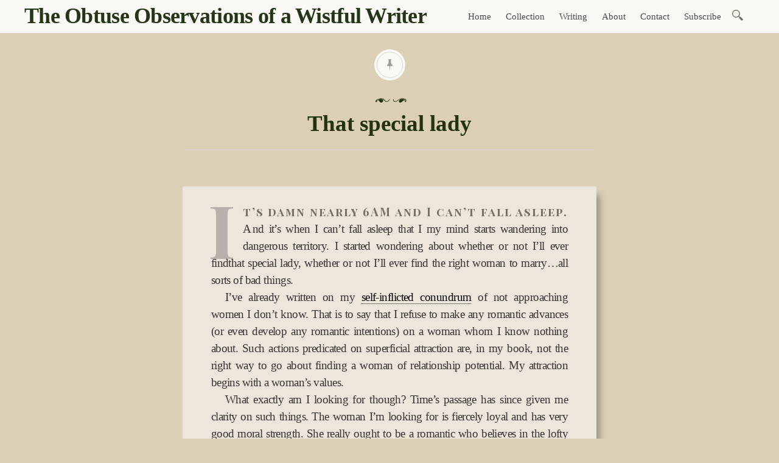

--- FILE ---
content_type: text/html; charset=UTF-8
request_url: http://wistfulwriter.com/2010/08/that-special-lady/
body_size: 11815
content:

<!DOCTYPE html>
<html lang="en-US">
	<head>
		<meta charset="UTF-8" />
		<meta name="viewport" content="width=device-width, initial-scale=1">
		<link rel="profile" href="http://gmpg.org/xfn/11" />
		<link rel="pingback" href="http://wistfulwriter.com/xmlrpc.php" />
		<meta name='robots' content='index, follow, max-image-preview:large, max-snippet:-1, max-video-preview:-1' />
	<!-- Pixel Cat Facebook Pixel Code -->
	<script>
	!function(f,b,e,v,n,t,s){if(f.fbq)return;n=f.fbq=function(){n.callMethod?
	n.callMethod.apply(n,arguments):n.queue.push(arguments)};if(!f._fbq)f._fbq=n;
	n.push=n;n.loaded=!0;n.version='2.0';n.queue=[];t=b.createElement(e);t.async=!0;
	t.src=v;s=b.getElementsByTagName(e)[0];s.parentNode.insertBefore(t,s)}(window,
	document,'script','https://connect.facebook.net/en_US/fbevents.js' );
	fbq( 'init', '1660236814033206' );	</script>
	<!-- DO NOT MODIFY -->
	<!-- End Facebook Pixel Code -->
	
	<!-- This site is optimized with the Yoast SEO plugin v26.5 - https://yoast.com/wordpress/plugins/seo/ -->
	<title>That special lady - The Obtuse Observations of a Wistful Writer</title>
	<link rel="canonical" href="https://wistfulwriter.com/2010/08/that-special-lady/" />
	<meta property="og:locale" content="en_US" />
	<meta property="og:type" content="article" />
	<meta property="og:title" content="That special lady - The Obtuse Observations of a Wistful Writer" />
	<meta property="og:description" content="It&#8217;s damn nearly 6AM and I can&#8217;t fall asleep. And it&#8217;s when I can&#8217;t fall asleep that I my mind starts wandering into dangerous territory. I started wondering about whether or not I&#8217;ll ever findthat special lady, whether or not I&#8217;ll ever find the right woman to marry&#8230;all sorts of bad&nbsp;things. I&#8217;ve already written on&hellip;" />
	<meta property="og:url" content="https://wistfulwriter.com/2010/08/that-special-lady/" />
	<meta property="og:site_name" content="The Obtuse Observations of a Wistful Writer" />
	<meta property="article:published_time" content="2010-08-05T09:57:32+00:00" />
	<meta name="author" content="Wistful Writer" />
	<meta name="twitter:label1" content="Written by" />
	<meta name="twitter:data1" content="Wistful Writer" />
	<meta name="twitter:label2" content="Est. reading time" />
	<meta name="twitter:data2" content="4 minutes" />
	<script type="application/ld+json" class="yoast-schema-graph">{"@context":"https://schema.org","@graph":[{"@type":"WebPage","@id":"https://wistfulwriter.com/2010/08/that-special-lady/","url":"https://wistfulwriter.com/2010/08/that-special-lady/","name":"That special lady - The Obtuse Observations of a Wistful Writer","isPartOf":{"@id":"https://wistfulwriter.com/#website"},"datePublished":"2010-08-05T09:57:32+00:00","author":{"@id":"https://wistfulwriter.com/#/schema/person/f3aba35f581e4a5d12e8031bca067272"},"breadcrumb":{"@id":"https://wistfulwriter.com/2010/08/that-special-lady/#breadcrumb"},"inLanguage":"en-US","potentialAction":[{"@type":"ReadAction","target":["https://wistfulwriter.com/2010/08/that-special-lady/"]}]},{"@type":"BreadcrumbList","@id":"https://wistfulwriter.com/2010/08/that-special-lady/#breadcrumb","itemListElement":[{"@type":"ListItem","position":1,"name":"Home","item":"https://wistfulwriter.com/"},{"@type":"ListItem","position":2,"name":"That special&nbsp;lady"}]},{"@type":"WebSite","@id":"https://wistfulwriter.com/#website","url":"https://wistfulwriter.com/","name":"The Obtuse Observations of a Wistful Writer","description":"A writer&#039;s (long and uncertain) journey to fame and fortune","potentialAction":[{"@type":"SearchAction","target":{"@type":"EntryPoint","urlTemplate":"https://wistfulwriter.com/?s={search_term_string}"},"query-input":{"@type":"PropertyValueSpecification","valueRequired":true,"valueName":"search_term_string"}}],"inLanguage":"en-US"},{"@type":"Person","@id":"https://wistfulwriter.com/#/schema/person/f3aba35f581e4a5d12e8031bca067272","name":"Wistful Writer","url":"http://wistfulwriter.com/author/author/"}]}</script>
	<!-- / Yoast SEO plugin. -->


<link rel='dns-prefetch' href='//stats.wp.com' />
<link rel='dns-prefetch' href='//fonts.googleapis.com' />
<link rel="alternate" type="application/rss+xml" title="The Obtuse Observations of a Wistful Writer &raquo; Feed" href="http://wistfulwriter.com/feed/" />
<link rel="alternate" type="application/rss+xml" title="The Obtuse Observations of a Wistful Writer &raquo; Comments Feed" href="http://wistfulwriter.com/comments/feed/" />
<link rel="alternate" type="application/rss+xml" title="The Obtuse Observations of a Wistful Writer &raquo; That special&nbsp;lady Comments Feed" href="http://wistfulwriter.com/2010/08/that-special-lady/feed/" />
<link rel="alternate" title="oEmbed (JSON)" type="application/json+oembed" href="http://wistfulwriter.com/wp-json/oembed/1.0/embed?url=http%3A%2F%2Fwistfulwriter.com%2F2010%2F08%2Fthat-special-lady%2F" />
<link rel="alternate" title="oEmbed (XML)" type="text/xml+oembed" href="http://wistfulwriter.com/wp-json/oembed/1.0/embed?url=http%3A%2F%2Fwistfulwriter.com%2F2010%2F08%2Fthat-special-lady%2F&#038;format=xml" />
		<!-- This site uses the Google Analytics by MonsterInsights plugin v9.11.1 - Using Analytics tracking - https://www.monsterinsights.com/ -->
		<!-- Note: MonsterInsights is not currently configured on this site. The site owner needs to authenticate with Google Analytics in the MonsterInsights settings panel. -->
					<!-- No tracking code set -->
				<!-- / Google Analytics by MonsterInsights -->
		<link rel='stylesheet' id='contact-form-7-group-css' href='http://wistfulwriter.com/wp-content/plugins/bwp-minify/min/?f=wp-content/plugins/contact-form-7/includes/css/styles.css,wp-content/plugins/css3lightbox/assets/style.css,wp-content/themes/libretto/style.css,wp-content/themes/libretto/icons/icons.css,wp-content/plugins/yet-another-related-posts-plugin/style/related.css' type='text/css' media='all' />
<style id='libretto-style-inline-css' type='text/css'>
.posted-on, .cat-links, .tags-links, .byline { clip: rect(1px, 1px, 1px, 1px); height: 1px; position: absolute; overflow: hidden; width: 1px; }
/*# sourceURL=libretto-style-inline-css */
</style>
<link rel='stylesheet' id='libretto-fonts-css' href='https://fonts.googleapis.com/css?family=Libre+Baskerville%3A400%2C700%2C400italic%7CPlayfair+Display%3A400%2C700%2C400italic%2C700italic%7CPlayfair+Display+SC%3A700%2C700italic%7CMontserrat%3A400%7CDroid+Sans+Mono%3A400&#038;subset=latin%2Clatin-ext' type='text/css' media='all' />
<script type='text/javascript' src='http://wistfulwriter.com/wp-content/plugins/bwp-minify/min/?f=wp-includes/js/jquery/jquery.min.js,wp-includes/js/jquery/jquery-migrate.min.js,wp-content/themes/libretto/js/libretto.js,wp-content/themes/libretto/js/touche.js'></script>
<link rel="https://api.w.org/" href="http://wistfulwriter.com/wp-json/" /><link rel="alternate" title="JSON" type="application/json" href="http://wistfulwriter.com/wp-json/wp/v2/posts/4256" /><link rel="EditURI" type="application/rsd+xml" title="RSD" href="http://wistfulwriter.com/xmlrpc.php?rsd" />
<meta name="generator" content="WordPress 6.9" />
<link rel='shortlink' href='https://wp.me/pchQJ-16E' />
<meta name="majestic-site-verification" content="MJ12_e040ef3d-863b-4c3b-8ffe-6e92aae7438d">	<style>img#wpstats{display:none}</style>
		<style type="text/css" id="custom-background-css">
body.custom-background { background-color: #dbcfb8; }
</style>
			<style type="text/css" id="wp-custom-css">
			body {
	font-family:"Century Schoolbook","Georgia","Times","Times New Roman";
	font-size:14pt;
}
h1.site-title {
	font-family:"Futura LT","Futura","Century Gothic"!important;
	letter-spacing:-0.02em;
}
.site-title a {
	color: rgba(13,32,0,0.9);
	border:0;
}
.site-title a:hover {
	color: rgba(13,32,0,0.8);
}
.site-description {
	font-weight:normal;
	font-family:"Century Schoolbook","Georgia","Times","Times New Roman";
	color: rgba(0,25,0,0.65);
  font-size:smaller;
}
h1, h2, h3, h4, h5 {
	font-family:"Futura LT", "Futura","Century Gothic";
	font-weight:bold;
	margin-bottom: 1em;
	color:rgba(13,32,0,0.9);
	font-variant:none;
}
h1 {font-size:2em; font-style:normal!important;}
h2 {font-size:1em;font-style:normal!important;}
h3 {font-size:1.25em;}
h4 {font-size:1em;}
h2, h3, h4 {
	margin-top:2.5em;
}
.title-block .entry-meta:before, .title-block .entry-meta:after {
	color: rgba(13,32,0,0.9);
}
.entry-title a {color: rgba(13,32,0,0.75)!important;}
.entry-content {
	font-family:"Century Schoolbook","Paperback 12";
	letter-spacing:-0.03em;
	line-height:1.33em;
  text-align:justify!important;
	hyphens:auto;
}
.entry-content h1, .entry-content h2, .entry-content h3 {
	text-align:left;
}
.site-title {
  font-family:"Paperback 12", "Futura LT", "Futura","Century Gothic"!important;
	font-weight:bold;
}
article {
	max-width:40em!important;
	margin:0!important;
	background-color:rgba(255,255,255,0.5)!important;
	box-shadow: 10px 10px 10px -4px rgba(0,0,0,0.3)!important;
	border-radius:3px;
	margin-bottom:2em!important;
}
article.post {
	padding: 1.5em 2.5em 2em 2.5em !important;
}
.page-number, .page-number span{
	color: rgba(0,15,0,0.5)!important;
}
article img {margin-bottom:1em!important;}
ul, ol {margin-left: 1.3em;}
a {color:black;border-bottom:1px dotted;}

/* EZ TOC */
p.ez-toc-title {font-weight:bold!important;}
.ez-toc-list a {border-bottom:0;font-weight:normal;}
.ez-toc-list a:before {font-weight:bolder;}

/* Paragraph typography */
p {
	line-height:1.5em;
}
h2.conclusion + p, hr.blank + p  {text-indent:0;}
hr.blank {height:0;}
.site-content .pbreak {font-variant:small-caps;font-weight:bold;}
p {margin-bottom:0;}
p+p {
	margin-bottom:0;
	text-indent:1.25em;
}
hr+p {text-indent:0;}
nav a {
	border-bottom:none;
	font-size:11pt!important;
	color: rgba(0,0,0,0.7)!important;
}

/* YARRP */
.relatedposts {
  clear:both;
  color:rgba(0,0,0,1);
  border:3px dashed rgba(0,0,0);
  box-shadow: 6px 6px 18px rgba(0,0,0,0.8);
 background: rgba(236,236,225,1);
  transform: rotate(2deg);
	width:90%;
	margin: 1.25em auto 0 auto;
}
.related_top {
  background:rgba(0,0,0,0.8);
  text-transform:uppercase;
  width:100%;
	padding:0.5em 1em;
}
.related_top h1, h6 {
  font-family: "Futura LT",Futura,"Century Gothic";
  text-align:center;
}
.related_top h1 {
	font-size: 2.5vw!important;
	line-height:1.15em!important;
}
.relatedarticles {
	margin:1em 1em 0 1em;
	padding-bottom: 1em;
	background: none;
}

.relatedposts ul {
	list-style-type: none;
	margin: 0;
	text-align: center;
}

.related_top h1 {
  font-size:1.5em;
  letter-spacing:0.2em;
  color:rgba(236,232,225,1);
  text-shadow:0 0 2px rgba(218,210,197,1);
  margin-bottom:0;
  margin-top:0.5em;
  line-height:2em;
}
.related_top h3 {
  color:rgba(236,232,225,1);
  text-transform:lowercase;
  letter-spacing:0.1em;
  font-weight:normal;
}
.relatedposts ul li a {
  font-family:"Gill Sans", "Century Schoolbook", Helvetica, Arial, sans-serif;
  color:rgba(0,0,0,0.8);
  text-shadow:0 0 4px rgba(218,210,197,1);
  font-size:12pt;
	border-bottom:0;
}
.relatedposts ul li {
  white-space: nowrap;
  overflow: hidden;
  text-overflow: ellipsis;
}
.relatedposts a:hover {
  color: rgba(0,0,0,1)!important;
}

.site-info {display:none;}

/* AMAZON */
.amzn-native-header-text {
	font-family: "Futura LT","Futura","Century Gothic"!important;
	letter-spacing:-0.02em;
}

.amzn-native-no-borders {	background: rgba(255,255,255,0.5);
	border-radius:12px;
	padding:1em;
	margin:1em;
}

.amzn-native-product-asin-container {
padding-top:1em!important;
	border: 1px dotted gray!important;
	border-radius: 6px;
}

.amzn-native-product-image {
  box-shadow: 3px 3px rgba(0,0,0,0.5)!important;
	border-radius:3px;
}

.wpcf7-form label {
	width:100%;
}		</style>
			</head>

	<body class="wp-singular post-template-default single single-post postid-4256 single-format-standard custom-background wp-theme-libretto date-hidden categories-hidden tags-hidden author-hidden">

		<header class="nav-bar">
						<div class="site-branding">
				<h1 class="site-title"><a href="http://wistfulwriter.com/" title="The Obtuse Observations of a Wistful Writer" rel="home">The Obtuse Observations of a Wistful Writer</a></h1>
			</div>
			
			<nav id="site-navigation" class="navigation-main" role="navigation">
				<div class="menu-toggle"><span class="mobile-site-title">The Obtuse Observations of a Wistful Writer</span>
					<button id="menu-icon">
					  <span></span>
					  <span></span>
					  <span></span>
					</button>
				</div>
				<div class="screen-reader-text skip-link">
					<a href="#content" title="Skip to content">Skip to content</a>
				</div>
				<div class="menu-wrapper">
					<div class="menu-top-nav-container"><ul id="menu-top-nav" class="menu"><li id="menu-item-10664" class="menu-item menu-item-type-custom menu-item-object-custom menu-item-home menu-item-10664"><a href="http://wistfulwriter.com/">Home</a></li>
<li id="menu-item-10668" class="menu-item menu-item-type-post_type menu-item-object-page menu-item-10668"><a href="http://wistfulwriter.com/favorites/">Collection</a></li>
<li id="menu-item-10677" class="menu-item menu-item-type-taxonomy menu-item-object-category menu-item-10677"><a href="http://wistfulwriter.com/category/writing/">Writing</a></li>
<li id="menu-item-10665" class="menu-item menu-item-type-post_type menu-item-object-page menu-item-10665"><a href="http://wistfulwriter.com/about/">About</a></li>
<li id="menu-item-11198" class="menu-item menu-item-type-post_type menu-item-object-page menu-item-11198"><a href="http://wistfulwriter.com/contact/">Contact</a></li>
<li id="menu-item-10675" class="menu-item menu-item-type-post_type menu-item-object-page menu-item-10675"><a href="http://wistfulwriter.com/subscribe/">Subscribe</a></li>
</ul></div>					<form role="search" method="get" class="search-form" action="http://wistfulwriter.com/">
				<label>
					<span class="screen-reader-text">Search for:</span>
					<input type="search" class="search-field" placeholder="Search &hellip;" value="" name="s" />
				</label>
				<input type="submit" class="search-submit" value="Search" />
			</form>				</div>
			</nav><!-- .site-navigation -->
		</header><!-- .header-bar -->

		
			<header id="masthead" class="site-header" role="banner"

			
			>

				<!-- PAGE HEADER -->
				<div class="title-block">

									<div class="entry-meta">
						<span class="posted-on">Posted on <a href="http://wistfulwriter.com/2010/08/that-special-lady/" rel="bookmark"><time class="entry-date published updated" datetime="2010-08-05T05:57:32-05:00">05 Aug 2010</time></a></span><span class="byline"> by <span class="author vcard"><a class="url fn n" href="http://wistfulwriter.com/author/author/">Wistful Writer</a></span></span>					</div><!-- .entry-meta -->
					<h1>That special&nbsp;lady</h1>

				
				</div><!-- .title-block -->
			</header><!-- #masthead -->
		
<div id="primary" class="content-area">
	<div id="content" class="site-content" role="main">

	
		
<article id="post-4256" class="post-4256 post type-post status-publish format-standard hentry category-thoughts libretto-long-form">

	<div class="entry-content">
		<p>It&#8217;s damn nearly 6AM and I can&#8217;t fall asleep. And it&#8217;s when I can&#8217;t fall asleep that I my mind starts wandering into dangerous territory. I started wondering about whether or not I&#8217;ll ever findthat special lady, whether or not I&#8217;ll ever find the right woman to marry&#8230;all sorts of bad&nbsp;things.</p>
<p>I&#8217;ve already written on my <a href="http://wistfulwriter.com/2009/10/self-inflicted-conundrum/">self-inflicted conundrum</a> of not approaching women I don&#8217;t know. That is to say that I refuse to make any romantic advances (or even develop any romantic intentions) on a woman whom I know nothing about. Such actions predicated on superficial attraction are, in my book, not the right way to go about finding a woman of relationship potential. My attraction begins with a woman&#8217;s&nbsp;values.</p>
<p>What exactly am I looking for though?  Time&#8217;s passage has since given me clarity on such things. The woman I&#8217;m looking for is fiercely loyal and has very good moral strength. She really ought to be a romantic who believes in the lofty notions of true and undying love, and preferably an idealist who believes in striving to reach those ideals, no matter how difficult it may be to run counter to popular society.Previously, these things were more fluid in my desires. I once believed that I wouldn&#8217;t mind a woman who had less strength and boldness, but I see now that I have very low tolerance for those who would bend in their code of conduct, for those who lack a sense of loyalty. These two characteristics are a deal breaker: I cannot be with a woman for the rest of my life unless she has, for the most part, an incorruptible sense of self.These ideals are of course ones that I embody myself. I seek a woman who is like myself. Loyalty is important. She must be loyal not only to me, but to her loved ones as well. Loyalty is a sign of moral character, and speaks to a sense of reverence for ties to those who are close to you. A woman who has the strength to be her true self is a woman who is honest and unwavering in her allegiances; she is someone whose actions are congruent with her ideal&nbsp;self.</p>
<p>I once dated a girl who was still trying to figure things out forherself.She let others define who she was and what she wanted. I thought I could be with someone like this, but it&#8217;s tiring to have to see her changing her mind on things from one day to the next. She questioned her own values &#8211; which were not unlike my own &#8211; and considered the advice of those whose values were not in line with hers. I found this to be quite foolish, and entirely&nbsp;unattractive.</p>
<p>I&#8217;m a man who knows myself. I know what I like, and I know what I want. Of course, I know now with a great deal of certainty what I want in a woman. The only issue here is that what I want is not so easy to find. Rare is the romantic idealist who believes in chastity, discretion, respect, courtesy, loyalty, and honesty. So rare is such a woman that I had resigned myself to accepting singlehood as a permanent state. While it is popular opinion that concessions should be made to allow for more flexibility in one&#8217;s dating prospects, these core values are not something I can compromise on. I don&#8217;t care so much whether or not a lady is well-read, whether she enjoys Broadway theatre, whether she has a good figure, or whether she cooks; by and large, these factors are immaterial to me. Because a relationship that lasts is based partly on mutual respect and admiration, I must look for qualities that I respect and admire. And as a man with incorruptible morals and ideals, the bar is set quite&nbsp;high.</p>
<p>I suppose that this new mandate makes it relatively easy for me in terms of dating. While I had previously considered relaxing my standards &#8211; and thusly creating a fluid and relatively indecisive calculation &#8211; I can now look first and foremost at two things: good strength of character and morals, and a solid sense of loyalty. Should my date exhibit that she lacks in either of those, such a mindset will aid in a swift and precise decision on whether or not I should expend any further efforts pursuing&nbsp;her.</p>
<p>Now, all I have to do is go out there and actually <em>find</em> a woman who&#8217;s like me. No small task, considering my inflexible and slightly anachronistic values. Oh well, such is&nbsp;life.</p>
<div class='yarpp yarpp-related yarpp-related-website yarpp-template-yarpp-template-wpml'>
<div class="relatedposts">
<div class="related_top">
<h1>Value Added Bonus Coupon!</h1>
<h6>(Limit 4 Free Articles, choose from below)</h6>
</div>
<div class="relatedarticles">
<ul>
		<li><a href="http://wistfulwriter.com/2010/01/am-i-a-better-match-for-liberal-or-conservative-girls/" rel="bookmark">Am I a better match for liberal or conservative&nbsp;girls?</a></li>
		<li><a href="http://wistfulwriter.com/2008/06/the-problem-with-dating/" rel="bookmark">The problem with&nbsp;dating</a></li>
		<li><a href="http://wistfulwriter.com/2010/08/a-broken-record/" rel="bookmark">A broken&nbsp;record</a></li>
		<li><a href="http://wistfulwriter.com/2009/06/sentenced-to-loneliness/" rel="bookmark">Sentenced to&nbsp;loneliness</a></li>
	</ul>
</div>

</div>
</div>
			</div><!-- .entry-content -->

	<footer class="entry-meta">
		<span class="cat-links">Posted in <a href="http://wistfulwriter.com/category/thoughts/" rel="category tag">Thoughts</a></span>	</footer><!-- .entry-meta -->
</article><!-- #post-## -->

		
    <nav role="navigation" id="nav-below" class="navigation-post">
      <h1 class="screen-reader-text">Post navigation</h1>

		
        <div class="previous">
					<a href="http://wistfulwriter.com/2010/08/my-thoughts-on-the-kindle-and-e-book-readers/" rel="prev"><span class="meta-nav">Previous Article</span> My thoughts on the Kindle (and E-Book&nbsp;readers)</a>        </div>

        <div class="next">
					<a href="http://wistfulwriter.com/2010/08/the-shutter-island-mystery-a-visual-analysis/" rel="next"><span class="meta-nav">Next Article</span> The Shutter Island Mystery: A Visual Analysis (and explanation of the&nbsp;ending)</a>        </div>

		
  </nav><!-- #nav-below -->
	
		
<div id="disqus_thread"></div>

	
	</div><!-- #content -->
</div><!-- #primary -->


<section id="footer-sidebar" class="clear widget-area" role="complementary">
	<div id="sidebar-1" class="widget-block">
		<aside id="recent-posts-2" class="widget widget_recent_entries">
		<h2 class="widget-title">Recent Postings</h2>
		<ul>
											<li>
					<a href="http://wistfulwriter.com/2019/11/accidents-will-happen-patsy-ann-noble-lyrics/">Accidents Will Happen &#8211; Patsy Ann Noble —&nbsp;Lyrics</a>
									</li>
											<li>
					<a href="http://wistfulwriter.com/2018/06/how-to-make-money-writing-online-one-way-to-use-writers-market/">How to Make Money Writing Online: One Way to Use Writer&#8217;s&nbsp;Market</a>
									</li>
											<li>
					<a href="http://wistfulwriter.com/2018/04/making-a-full-time-living-as-a-writer-a-milestone/">Making a Full-Time Living as a Writer: A&nbsp;Milestone</a>
									</li>
											<li>
					<a href="http://wistfulwriter.com/2018/01/ghostwriting-rates-in-2018-how-much-should-i-charge-for-a-book/">Ghostwriting Rates in 2018: How Much Should I Charge for a&nbsp;Book?</a>
									</li>
											<li>
					<a href="http://wistfulwriter.com/2017/12/dont-let-your-talent-be-exploited-one-nasty-way-indie-publishers-exploit-writers/">Don&#8217;t Let Your Talent Be Exploited: One Nasty Way Indie Publishers Exploit&nbsp;Writers</a>
									</li>
					</ul>

		</aside><aside id="search-2" class="widget widget_search"><h2 class="widget-title">Find something</h2><form role="search" method="get" class="search-form" action="http://wistfulwriter.com/">
				<label>
					<span class="screen-reader-text">Search for:</span>
					<input type="search" class="search-field" placeholder="Search &hellip;" value="" name="s" />
				</label>
				<input type="submit" class="search-submit" value="Search" />
			</form></aside>
        <style>
            .JPV_list {
                overflow: hidden;
            }

            .JPV_thumbnail {
                width: 45%;
            }

            .JPV_thumbnail > .JPV_thumbnail_img {
                max-width: 125px;
                height: auto;
            }

            .JPV_thumbnail + .JPV_text {
                width: 45%;
                padding-bottom: 10px;
                text-align: center;
                margin-top: -5px;
            }

            .JPV_thumbnail_title {
                float: left;
                width: 21.276596%;
            }

            .JPV_thumbnail_title > .JPV_thumbnail_img {
                max-width: 40px;
                height: auto;
            }

            .JPV_thumbnail_title + .JPV_text {
                float: right;
                width: 73.404255%;
                padding-bottom: 10px;
            }
        </style>

        <aside id="jetpack-post-views-widget-7" class="widget jetpack-post-views"><h2 class="widget-title">Most Popular Posts</h2><ul><li class="JPV_list"><a href="http://wistfulwriter.com/2010/08/the-shutter-island-mystery-a-visual-analysis/" title="The Shutter Island Mystery: A Visual Analysis (and explanation of the&nbsp;ending)" class="JPV_title">The Shutter Island Mystery: A Visual Analysis (and explanation of the&nbsp;ending)</a></li><li class="JPV_list"><a href="http://wistfulwriter.com/2010/04/the-bibles-methods-of-social-control/" title="The Bible’s Methods of Social&nbsp;Control" class="JPV_title">The Bible’s Methods of Social&nbsp;Control</a></li><li class="JPV_list"><a href="http://wistfulwriter.com/2010/03/5-reasons-why-women-have-it-easier-than-they-think/" title="5 reasons why women have it easier than they&nbsp;think" class="JPV_title">5 reasons why women have it easier than they&nbsp;think</a></li><li class="JPV_list"><a href="http://wistfulwriter.com/2011/02/on-the-way-of-the-superior-man/" title="On &#039;The Way of the Superior&nbsp;Man&#039;" class="JPV_title">On &#039;The Way of the Superior&nbsp;Man&#039;</a></li><li class="JPV_list"><a href="http://wistfulwriter.com/2010/01/why-do-i-like-bisexual-girls/" title="Why do I like bisexual&nbsp;girls?" class="JPV_title">Why do I like bisexual&nbsp;girls?</a></li><li class="JPV_list"><a href="http://wistfulwriter.com/2011/01/eat-pray-love-one-womans-tale-of-selfishness/" title="Eat, Pray, Love: One Woman&#8217;s Tale of&nbsp;Selfishness" class="JPV_title">Eat, Pray, Love: One Woman&#8217;s Tale of&nbsp;Selfishness</a></li><li class="JPV_list"><a href="http://wistfulwriter.com/2010/05/it-was-a-very-good-year-to-buy-candy-bars/" title="It was a very good year (to buy candy&nbsp;bars)" class="JPV_title">It was a very good year (to buy candy&nbsp;bars)</a></li><li class="JPV_list"><a href="http://wistfulwriter.com/2009/09/why-not-create-the-wooden-guillotine-computer-workspace/" title="Why not create the wooden Guillotine computer&nbsp;workspace?" class="JPV_title">Why not create the wooden Guillotine computer&nbsp;workspace?</a></li><li class="JPV_list"><a href="http://wistfulwriter.com/2009/01/magnolia-is-whats-wrong-with-hollywood/" title="Magnolia is what&#8217;s wrong with&nbsp;Hollywood" class="JPV_title">Magnolia is what&#8217;s wrong with&nbsp;Hollywood</a></li><li class="JPV_list"><a href="http://wistfulwriter.com/2008/02/on-seeing-the-100-perfect-girl-one-beautiful-april-morning/" title="On Seeing the 100% Perfect Girl One Beautiful April&nbsp;Morning" class="JPV_title">On Seeing the 100% Perfect Girl One Beautiful April&nbsp;Morning</a></li></ul></aside></div><div id="sidebar-2" class="widget-block">
        <style>
            .JPV_list {
                overflow: hidden;
            }

            .JPV_thumbnail {
                width: 45%;
            }

            .JPV_thumbnail > .JPV_thumbnail_img {
                max-width: 125px;
                height: auto;
            }

            .JPV_thumbnail + .JPV_text {
                width: 45%;
                padding-bottom: 10px;
                text-align: center;
                margin-top: -5px;
            }

            .JPV_thumbnail_title {
                float: left;
                width: 21.276596%;
            }

            .JPV_thumbnail_title > .JPV_thumbnail_img {
                max-width: 40px;
                height: auto;
            }

            .JPV_thumbnail_title + .JPV_text {
                float: right;
                width: 73.404255%;
                padding-bottom: 10px;
            }
        </style>

        <aside id="jetpack-post-views-widget-6" class="widget jetpack-post-views"><h2 class="widget-title">Trending Articles</h2><ul><li class="JPV_list"><a href="http://wistfulwriter.com/2010/08/the-shutter-island-mystery-a-visual-analysis/" title="The Shutter Island Mystery: A Visual Analysis (and explanation of the&nbsp;ending)" class="JPV_title">The Shutter Island Mystery: A Visual Analysis (and explanation of the&nbsp;ending)</a> - 1,291 views</li><li class="JPV_list"><a href="http://wistfulwriter.com/2010/04/the-bibles-methods-of-social-control/" title="The Bible’s Methods of Social&nbsp;Control" class="JPV_title">The Bible’s Methods of Social&nbsp;Control</a> - 436 views</li><li class="JPV_list"><a href="http://wistfulwriter.com/2010/01/why-do-i-like-bisexual-girls/" title="Why do I like bisexual&nbsp;girls?" class="JPV_title">Why do I like bisexual&nbsp;girls?</a> - 172 views</li><li class="JPV_list"><a href="http://wistfulwriter.com/2011/01/eat-pray-love-one-womans-tale-of-selfishness/" title="Eat, Pray, Love: One Woman&#8217;s Tale of&nbsp;Selfishness" class="JPV_title">Eat, Pray, Love: One Woman&#8217;s Tale of&nbsp;Selfishness</a> - 158 views</li><li class="JPV_list"><a href="http://wistfulwriter.com/2010/03/5-reasons-why-women-have-it-easier-than-they-think/" title="5 reasons why women have it easier than they&nbsp;think" class="JPV_title">5 reasons why women have it easier than they&nbsp;think</a> - 139 views</li></ul></aside></div><div id="sidebar-3" class="widget-block"><aside id="pages-5" class="widget widget_pages"><h2 class="widget-title">Pages</h2>
			<ul>
				<li class="page_item page-item-3651"><a href="http://wistfulwriter.com/about/">About</a></li>
<li class="page_item page-item-119"><a href="http://wistfulwriter.com/favorites/">Collection</a></li>
<li class="page_item page-item-79"><a href="http://wistfulwriter.com/influences/">Influences</a></li>
<li class="page_item page-item-83"><a href="http://wistfulwriter.com/muses/">Muses</a></li>
<li class="page_item page-item-114"><a href="http://wistfulwriter.com/trivia/">Trivia</a></li>
<li class="page_item page-item-65"><a href="http://wistfulwriter.com/conduct/">Conduct</a></li>
<li class="page_item page-item-66"><a href="http://wistfulwriter.com/contact/">Contact</a></li>
<li class="page_item page-item-1638"><a href="http://wistfulwriter.com/subscribe/">Subscribe</a></li>
<li class="page_item page-item-4517"><a href="http://wistfulwriter.com/film/">Film</a></li>
			</ul>

			</aside></div></section><!-- #secondary -->

		<footer id="colophon" class="site-footer" role="contentinfo">

			<div class="site-info">
				<a href="http://wordpress.org/">Proudly powered by WordPress.</a>
					Theme: Libretto by <a href="http://wordpress.com/themes/libretto/" rel="designer">WordPress.com</a>.			</div><!-- .site-info -->

			
		</footer><!-- #colophon -->

		<script type="speculationrules">
{"prefetch":[{"source":"document","where":{"and":[{"href_matches":"/*"},{"not":{"href_matches":["/wp-*.php","/wp-admin/*","/wp-content/uploads/*","/wp-content/*","/wp-content/plugins/*","/wp-content/themes/libretto/*","/*\\?(.+)"]}},{"not":{"selector_matches":"a[rel~=\"nofollow\"]"}},{"not":{"selector_matches":".no-prefetch, .no-prefetch a"}}]},"eagerness":"conservative"}]}
</script>
		<!-- Quantcast Tag -->
		<script type="text/javascript">
			var _qevents = _qevents || [];

			(function() {
				var elem = document.createElement('script');
				elem.src = (document.location.protocol == "https:" ? "https://secure" : "http://edge") + ".quantserve.com/quant.js";
				elem.async = true;
				elem.type = "text/javascript";
				var scpt = document.getElementsByTagName('script')[0];
				scpt.parentNode.insertBefore(elem, scpt);
			})();

			_qevents.push({
				qacct:"p-0azp4QQR5PnYX",
				source:"wp"
			});
		</script>

		<noscript>
		<div style="display:none;">
			<img src="//pixel.quantserve.com/pixel/p-0azp4QQR5PnYX.gif" border="0" height="1" width="1" alt="Quantcast"/>
		</div>
		</noscript>
		<!-- End Quantcast tag -->
		<script type="text/javascript" id="disqus_count-js-extra">
/* <![CDATA[ */
var countVars = {"disqusShortname":"wistfulwriter"};
//# sourceURL=disqus_count-js-extra
/* ]]> */
</script>
<script type="text/javascript" id="disqus_embed-js-extra">
/* <![CDATA[ */
var embedVars = {"disqusConfig":{"integration":"wordpress 3.1.3 6.9"},"disqusIdentifier":"4256 http://wistfulwriter.com/?p=4256","disqusShortname":"wistfulwriter","disqusTitle":"That special\u00a0lady","disqusUrl":"http://wistfulwriter.com/2010/08/that-special-lady/","postId":"4256"};
//# sourceURL=disqus_embed-js-extra
/* ]]> */
</script>
<script type="text/javascript" id="fca_pc_client_js-js-extra">
/* <![CDATA[ */
var fcaPcEvents = [{"triggerType":"post","trigger":["all"],"parameters":{"content_name":"{post_title}","content_type":"product","content_ids":"{post_id}"},"event":"ViewContent","delay":"0","scroll":"0","apiAction":"track","ID":"629c89ac-361d-4bfd-aa04-2f6b8f5b0dde"}];
var fcaPcPost = {"title":"That special lady","type":"post","id":"4256","categories":["Thoughts"]};
var fcaPcOptions = {"pixel_types":["Facebook Pixel"],"capis":[],"ajax_url":"http://wistfulwriter.com/wp-admin/admin-ajax.php","debug":"","edd_currency":"USD","nonce":"7efe18f9ec","utm_support":"","user_parameters":"","edd_enabled":"","edd_delay":"0","woo_enabled":"","woo_delay":"0","woo_order_cookie":"","video_enabled":""};
//# sourceURL=fca_pc_client_js-js-extra
/* ]]> */
</script>
<script type='text/javascript' src='http://wistfulwriter.com/wp-content/plugins/bwp-minify/min/?f=wp-includes/js/dist/hooks.min.js,wp-includes/js/dist/i18n.min.js,wp-content/plugins/contact-form-7/includes/swv/js/index.js,wp-content/plugins/contact-form-7/includes/js/index.js,wp-content/plugins/disqus-comment-system/public/js/comment_count.js,wp-content/plugins/disqus-comment-system/public/js/comment_embed.js,wp-content/themes/libretto/js/navigation.js,wp-content/themes/libretto/js/skip-link-focus-fix.js,wp-includes/js/comment-reply.min.js,wp-content/plugins/facebook-conversion-pixel/pixel-cat.min.js,wp-content/plugins/facebook-conversion-pixel/video.js'></script>
<script type="text/javascript" id="jetpack-stats-js-before">
/* <![CDATA[ */
_stq = window._stq || [];
_stq.push([ "view", JSON.parse("{\"v\":\"ext\",\"blog\":\"2928553\",\"post\":\"4256\",\"tz\":\"-5\",\"srv\":\"wistfulwriter.com\",\"j\":\"1:15.3.1\"}") ]);
_stq.push([ "clickTrackerInit", "2928553", "4256" ]);
//# sourceURL=jetpack-stats-js-before
/* ]]> */
</script>
<script type="text/javascript" src="https://stats.wp.com/e-202603.js" id="jetpack-stats-js" defer="defer" data-wp-strategy="defer"></script>
<script id="wp-emoji-settings" type="application/json">
{"baseUrl":"https://s.w.org/images/core/emoji/17.0.2/72x72/","ext":".png","svgUrl":"https://s.w.org/images/core/emoji/17.0.2/svg/","svgExt":".svg","source":{"concatemoji":"http://wistfulwriter.com/wp-includes/js/wp-emoji-release.min.js?ver=6.9"}}
</script>
<script type="module">
/* <![CDATA[ */
/*! This file is auto-generated */
const a=JSON.parse(document.getElementById("wp-emoji-settings").textContent),o=(window._wpemojiSettings=a,"wpEmojiSettingsSupports"),s=["flag","emoji"];function i(e){try{var t={supportTests:e,timestamp:(new Date).valueOf()};sessionStorage.setItem(o,JSON.stringify(t))}catch(e){}}function c(e,t,n){e.clearRect(0,0,e.canvas.width,e.canvas.height),e.fillText(t,0,0);t=new Uint32Array(e.getImageData(0,0,e.canvas.width,e.canvas.height).data);e.clearRect(0,0,e.canvas.width,e.canvas.height),e.fillText(n,0,0);const a=new Uint32Array(e.getImageData(0,0,e.canvas.width,e.canvas.height).data);return t.every((e,t)=>e===a[t])}function p(e,t){e.clearRect(0,0,e.canvas.width,e.canvas.height),e.fillText(t,0,0);var n=e.getImageData(16,16,1,1);for(let e=0;e<n.data.length;e++)if(0!==n.data[e])return!1;return!0}function u(e,t,n,a){switch(t){case"flag":return n(e,"\ud83c\udff3\ufe0f\u200d\u26a7\ufe0f","\ud83c\udff3\ufe0f\u200b\u26a7\ufe0f")?!1:!n(e,"\ud83c\udde8\ud83c\uddf6","\ud83c\udde8\u200b\ud83c\uddf6")&&!n(e,"\ud83c\udff4\udb40\udc67\udb40\udc62\udb40\udc65\udb40\udc6e\udb40\udc67\udb40\udc7f","\ud83c\udff4\u200b\udb40\udc67\u200b\udb40\udc62\u200b\udb40\udc65\u200b\udb40\udc6e\u200b\udb40\udc67\u200b\udb40\udc7f");case"emoji":return!a(e,"\ud83e\u1fac8")}return!1}function f(e,t,n,a){let r;const o=(r="undefined"!=typeof WorkerGlobalScope&&self instanceof WorkerGlobalScope?new OffscreenCanvas(300,150):document.createElement("canvas")).getContext("2d",{willReadFrequently:!0}),s=(o.textBaseline="top",o.font="600 32px Arial",{});return e.forEach(e=>{s[e]=t(o,e,n,a)}),s}function r(e){var t=document.createElement("script");t.src=e,t.defer=!0,document.head.appendChild(t)}a.supports={everything:!0,everythingExceptFlag:!0},new Promise(t=>{let n=function(){try{var e=JSON.parse(sessionStorage.getItem(o));if("object"==typeof e&&"number"==typeof e.timestamp&&(new Date).valueOf()<e.timestamp+604800&&"object"==typeof e.supportTests)return e.supportTests}catch(e){}return null}();if(!n){if("undefined"!=typeof Worker&&"undefined"!=typeof OffscreenCanvas&&"undefined"!=typeof URL&&URL.createObjectURL&&"undefined"!=typeof Blob)try{var e="postMessage("+f.toString()+"("+[JSON.stringify(s),u.toString(),c.toString(),p.toString()].join(",")+"));",a=new Blob([e],{type:"text/javascript"});const r=new Worker(URL.createObjectURL(a),{name:"wpTestEmojiSupports"});return void(r.onmessage=e=>{i(n=e.data),r.terminate(),t(n)})}catch(e){}i(n=f(s,u,c,p))}t(n)}).then(e=>{for(const n in e)a.supports[n]=e[n],a.supports.everything=a.supports.everything&&a.supports[n],"flag"!==n&&(a.supports.everythingExceptFlag=a.supports.everythingExceptFlag&&a.supports[n]);var t;a.supports.everythingExceptFlag=a.supports.everythingExceptFlag&&!a.supports.flag,a.supports.everything||((t=a.source||{}).concatemoji?r(t.concatemoji):t.wpemoji&&t.twemoji&&(r(t.twemoji),r(t.wpemoji)))});
//# sourceURL=http://wistfulwriter.com/wp-includes/js/wp-emoji-loader.min.js
/* ]]> */
</script>

	</body>
</html>


--- FILE ---
content_type: text/css; charset=utf-8
request_url: http://wistfulwriter.com/wp-content/plugins/bwp-minify/min/?f=wp-content/plugins/contact-form-7/includes/css/styles.css,wp-content/plugins/css3lightbox/assets/style.css,wp-content/themes/libretto/style.css,wp-content/themes/libretto/icons/icons.css,wp-content/plugins/yet-another-related-posts-plugin/style/related.css
body_size: 11216
content:
.wpcf7 .screen-reader-response{position:absolute;overflow:hidden;clip:rect(1px, 1px, 1px, 1px);clip-path:inset(50%);height:1px;width:1px;margin:-1px;padding:0;border:0;word-wrap:normal !important}.wpcf7 .hidden-fields-container{display:none}.wpcf7 form .wpcf7-response-output{margin:2em
0.5em 1em;padding:0.2em 1em;border:2px
solid #00a0d2}.wpcf7 form.init .wpcf7-response-output,
.wpcf7 form.resetting .wpcf7-response-output,
.wpcf7 form.submitting .wpcf7-response-output{display:none}.wpcf7 form.sent .wpcf7-response-output{border-color:#46b450}.wpcf7 form.failed .wpcf7-response-output,
.wpcf7 form.aborted .wpcf7-response-output{border-color:#dc3232}.wpcf7 form.spam .wpcf7-response-output{border-color:#f56e28}.wpcf7 form.invalid .wpcf7-response-output,
.wpcf7 form.unaccepted .wpcf7-response-output,
.wpcf7 form.payment-required .wpcf7-response-output{border-color:#ffb900}.wpcf7-form-control-wrap{position:relative}.wpcf7-not-valid-tip{color:#dc3232;font-size:1em;font-weight:normal;display:block}.use-floating-validation-tip .wpcf7-not-valid-tip{position:relative;top:-2ex;left:1em;z-index:100;border:1px
solid #dc3232;background:#fff;padding: .2em .8em;width:24em}.wpcf7-list-item{display:inline-block;margin:0
0 0 1em}.wpcf7-list-item-label::before,.wpcf7-list-item-label::after{content:" "}.wpcf7-spinner{visibility:hidden;display:inline-block;background-color:#23282d;opacity:0.75;width:24px;height:24px;border:none;border-radius:100%;padding:0;margin:0
24px;position:relative}form.submitting .wpcf7-spinner{visibility:visible}.wpcf7-spinner::before{content:'';position:absolute;background-color:#fbfbfc;top:4px;left:4px;width:6px;height:6px;border:none;border-radius:100%;transform-origin:8px 8px;animation-name:spin;animation-duration:1000ms;animation-timing-function:linear;animation-iteration-count:infinite}@media (prefers-reduced-motion: reduce){.wpcf7-spinner::before{animation-name:blink;animation-duration:2000ms}}@keyframes
spin{from{transform:rotate(0deg)}to{transform:rotate(360deg)}}@keyframes
blink{from{opacity:0}50%{opacity:1}to{opacity:0}}.wpcf7 [inert]{opacity:0.5}.wpcf7 input[type="file"]{cursor:pointer}.wpcf7 input[type="file"]:disabled{cursor:default}.wpcf7 .wpcf7-submit:disabled{cursor:not-allowed}.wpcf7 input[type="url"],
.wpcf7 input[type="email"],
.wpcf7 input[type="tel"]{direction:ltr}.wpcf7-reflection>output{display:list-item;list-style:none}.wpcf7-reflection>output[hidden]{display:none}.lb-album{margin:0
auto;font-family:'BebasNeueRegular','Arial Narrow',Arial,sans-serif}.lb-album{margin:0px;position:relative}.lb-album > a,
.lb-album > a
img{display:block}.lb-album>a{position:relative}.lb-album > a:hover
span{opacity:1;filter:alpha(opacity=99);-ms-filter:"progid:DXImageTransform.Microsoft.Alpha(opacity=99)"}.lb-overlay{width:0px;height:0px;position:fixed;overflow:hidden;left:0px;top:0px;padding:0px;z-index:99;text-align:center;background:rgb(241,210,194);background:-moz-radial-gradient(center, ellipse cover, rgba(255,255,255,0.56) 0%, rgba(102,102,102,1) 100%);background:-webkit-gradient(radial, center center, 0px, center center, 100%, color-stop(0%,rgba(255,255,255,0.56)), color-stop(100%,rgba(102,102,102,1)));background:-webkit-radial-gradient(center, ellipse cover, rgba(255,255,255,0.56) 0%,rgba(102,102,102,1) 100%);background:-o-radial-gradient(center, ellipse cover, rgba(255,255,255,0.56) 0%,rgba(102,102,102,1) 100%);background:-ms-radial-gradient(center, ellipse cover, rgba(255,255,255,0.56) 0%,rgba(102,102,102,1) 100%);background:radial-gradient(center, ellipse cover, rgba(255,255,255,0.56) 0%,rgba(102,102,102,1) 100%)}.lb-overlay>div{position:relative;color:rgba(27,54,81,0.8);opacity:0;filter:alpha(opacity=0);-ms-filter:"progid:DXImageTransform.Microsoft.Alpha(opacity=0)";width:550px;margin:10px
auto 0px auto;text-shadow:0px 1px 1px rgba(255,255,255,0.6);-webkit-transition:opacity 0.3s linear 1.3s;-moz-transition:opacity 0.3s linear 1.3s;-o-transition:opacity 0.3s linear 1.3s;-ms-transition:opacity 0.3s linear 1.3s;transition:opacity 0.3s linear 1.3s}.lb-overlay div h3,
.lb-overlay div
p{padding:0px
20px;width:200px;height:60px}.lb-overlay div
h3{font-size:36px;float:left;text-align:right;border-right:1px solid rgba(27,54,81,0.4)}.lb-overlay div h3 span,
.lb-overlay div
p{font-size:16px;font-family:Constantia,Palatino,"Palatino Linotype","Palatino LT STD",Georgia,serif;font-style:italic}.lb-overlay div h3
span{display:block;line-height:6px}.lb-overlay div
p{text-align:left;float:left;width:260px}.lb-overlay a.lb-close{background:rgba(27,54,81,0.8);z-index:1001;color:#fff;position:absolute;top:43px;left:50%;font-size:15px;line-height:26px;text-align:center;width:50px;height:23px;overflow:hidden;margin-left:-25px;opacity:0;filter:alpha(opacity=0);-ms-filter:"progid:DXImageTransform.Microsoft.Alpha(opacity=0)";-webkit-box-shadow:0px 1px 2px rgba(0,0,0,0.3);-moz-box-shadow:0px 1px 2px rgba(0,0,0,0.3);box-shadow:0px 1px 2px rgba(0,0,0,0.3);-webkit-transition:opacity 0.3s linear 1.2s;-moz-transition:opacity 0.3s linear 1.2s;-o-transition:opacity 0.3s linear 1.2s;-ms-transition:opacity 0.3s linear 1.2s;transition:opacity 0.3s linear 1.2s}.lb-overlay
img{max-height:100%;position:relative;-webkit-box-shadow:1px 1px 4px rgba(0,0,0,0.3);-moz-box-shadow:1px 1px 4px rgba(0,0,0,0.3);box-shadow:0px 2px 7px rgba(0,0,0,0.2)}.lb-overlay:target{width:auto;height:auto;bottom:0px;right:0px;padding:80px
100px 120px 100px}.lb-overlay:target
img{-webkit-animation:fadeInScale 1.2s ease-in-out;-moz-animation:fadeInScale 1.2s ease-in-out;-o-animation:fadeInScale 1.2s ease-in-out;-ms-animation:fadeInScale 1.2s ease-in-out;animation:fadeInScale 1.2s ease-in-out}.lb-overlay:target a.lb-close,.lb-overlay:target>div{opacity:1;filter:alpha(opacity=99);-ms-filter:"progid:DXImageTransform.Microsoft.Alpha(opacity=99)"}@-webkit-keyframes
fadeInScale{0%{-webkit-transform:scale(0.6);opacity:0}100%{-webkit-transform:scale(1);opacity:1}}@-moz-keyframes
fadeInScale{0%{-moz-transform:scale(0.6);opacity:0}100%{-moz-transform:scale(1);opacity:1}}@-o-keyframes
fadeInScale{0%{-o-transform:scale(0.6);opacity:0}100%{-o-transform:scale(1);opacity:1}}@-ms-keyframes
fadeInScale{0%{-ms-transform:scale(0.6);opacity:0}100%{-ms-transform:scale(1);opacity:1}}@keyframes
fadeInScale{0%{transform:scale(0.6);opacity:0}100%{transform:scale(1);opacity:1}}x:-o-prefocus, .lb-overlay
img{height:100%}.lb-album
img{opacity:1;filter:alpha(opacity=100);-webkit-transition:opacity 1s linear}.lb-album img:hover{opacity:0.5;filter:alpha(opacity=50);-webkit-transition:opacity 1s linear}.lb-album
img{display:inline}.lb-album>a.css3lightbox-close{width:0px;height:0px;padding:0px;margin:0px}html,body,div,span,applet,object,iframe,h1,h2,h3,h4,h5,h6,p,blockquote,pre,a,abbr,acronym,address,big,cite,code,del,dfn,em,font,ins,kbd,q,s,samp,small,strike,strong,sub,sup,tt,var,dl,dt,dd,ol,ul,li,fieldset,form,label,legend,table,caption,tbody,tfoot,thead,tr,th,td{border:0;font-family:inherit;font-size:100%;font-style:inherit;font-weight:inherit;margin:0;outline:0;padding:0;vertical-align:baseline}html{box-sizing:border-box;font-size:62.5%;overflow-y:scroll;-webkit-text-size-adjust:100%;-ms-text-size-adjust:100%}*,*:before,*:after{box-sizing:inherit}body{background:#fff}article,aside,details,figcaption,figure,footer,header,main,nav,section{display:block}ol,ul{list-style:none}table{border-collapse:separate;border-spacing:0}caption,th,td{font-weight:normal;text-align:left}blockquote:before,blockquote:after,q:before,q:after{content:""}blockquote,q{quotes:"" ""}a:focus{outline:thin dotted}a:hover,a:active{outline:0}a
img{border:0}body,button,input,select,textarea{color:#363431;font-family:"Libre Baskerville",Baskerville,"Book Antiqua",Georgia,Times,serif;font-size:17px;font-size:1.7rem;line-height:2}h1,h2,h3,h4,h5,h6{clear:both;line-height:1.6}h1{color:#a09a92;font-family:"Playfair Display",Georgia,serif;font-size:44px;font-size:4.4rem;font-style:italic;margin:1em
0 0.5em}h2{border-bottom:1px solid #787065;color:#787065;font-family:Montserrat,"Helvetica Neue",Helvetica,Arial,sans-serif;font-size:21px;font-size:2.1rem;letter-spacing:2px;margin:4em
0 2em;padding-bottom:0.5em;text-transform:uppercase}h3{color:#a09a92;font-size:25px;font-size:2.5rem;font-style:italic;margin:2em
0 1em}h4{color:#787065;font-family:Montserrat,"Helvetica Neue",Helvetica,Arial,sans-serif;font-size:16px;font-size:1.6rem;letter-spacing:1px;margin:3em
0 1.5em;text-transform:uppercase}h5{color:#a09a92;font-size:21px;font-size:2.1rem;font-style:italic;margin:1.5em 0 0.75em}h6{color:#787065;font-family:Montserrat,"Helvetica Neue",Helvetica,Arial,sans-serif;font-size:14px;font-size:1.4rem;letter-spacing:1px;margin:1.5em 0 0.75em;text-transform:uppercase}p{margin-bottom:1.5em}b,strong{font-weight:bold}dfn,cite,em,i{font-style:italic}blockquote{color:#a09a92;font-family:"Playfair Display",Georgia,serif;font-size:28px;font-size:2.8rem;font-style:italic;line-height:1.4;position:relative;z-index:10000}blockquote::before{color:#ebe7e1;content:"\201C";display:block;font-size:208px;font-size:20.8rem;font-style:normal;left:-35px;line-height:1;position:absolute;top:-40px;z-index:-1}blockquote
cite{color:#787065;float:right;font-family:Montserrat,"Helvetica Neue",Helvetica,Arial,sans-serif;font-size:16px;font-size:1.6rem;font-style:normal;letter-spacing:1px;margin-top:1em;text-transform:uppercase}blockquote cite::before{content:"\2013";display:inline}blockquote.alignleft,blockquote.alignright{background:#fff;border-bottom:1px solid #ebe7e1;border-top:2px solid #a09a92;box-shadow:1px 1px 4px rgba(0, 0, 0, 0.025);font-size:27px;font-size:2.7rem;max-width:75%;padding:0.5em}blockquote.alignleft p:last-of-type,
blockquote.alignright p:last-of-type{margin-bottom:0}blockquote.alignleft::before,blockquote.alignright::before{display:none}address{margin:0
0 1.5em}pre{background:#d9d6d0;font-family:"Droid Sans Mono","Andale Mono",Consolas,"DejaVu Sans Mono",monospace;font-size:16px;font-size:1.6rem;line-height:1.6;margin-bottom:1.6em;max-width:100%;padding:1.6em;white-space:pre;white-space:pre-wrap}code,kbd,tt,var{font-family:"Droid Sans Mono","Andale Mono",Consolas,"DejaVu Sans Mono",monospace;font-size:16px;font-size:1.6rem}abbr,acronym{border-bottom:1px dotted #a09a92;cursor:help}mark,ins{background:#faf9f5;text-decoration:none}sup,sub{font-size:75%;height:0;line-height:0;position:relative;vertical-align:baseline}sup{bottom:1ex}sub{top:0.5ex}small{font-size:75%}big{font-size:125%}strong em,
em strong,
b i,
i b,
b em,
em b,
strong i,
i strong,
.wp-caption
strong{background:rgba(234, 233, 230, 0.5);color:#787065;font-size:0.8em;font-style:normal;font-weight:bold;letter-spacing:1px;padding:2px
0;text-transform:uppercase}em code,
strong code,
i code,
b
code{font-style:normal;font-weight:normal}::selection{background:#eae9e6;color:#787065}::-moz-selection{background:#eae9e6;color:#787065}hr{background-color:#d9d6d0;border:0;height:1px;margin-bottom:1.5em}ul,ol{margin:0
0 1.5em}ul{list-style:disc outside}ul
ul{list-style:circle outside}ol{list-style:decimal outside}ol
ol{list-style:lower-alpha outside}li{line-height:1.6;margin:0.5em 0}li>ul,li>ol{margin-bottom:0;margin-left:1em}dt{font-weight:bold}dd{margin:0
1.5em 1.5em}img{height:auto;max-width:100%}figure{margin:0}table{font-size:0.85em;line-height:1.4;margin:0.5em 0 1.5em;width:100%}tr:nth-of-type(odd){background:rgba(255,255,255,0.5)}th,td{border-bottom:1px solid #d9d6d0;padding:0.8em 1em}th{font-style:italic}thead:nth-of-type(odd) tr{background:none}thead
th{border-width:2px;color:#a09a92;font-style:normal;font-weight:bold;padding:0.4em 1em}button,input,select,textarea{font-size:100%;margin:0;vertical-align:baseline}button,
html input[type="button"],input[type="reset"],input[type="submit"]{cursor:pointer;-webkit-appearance:button}input[type="checkbox"],input[type="radio"]{box-sizing:border-box;padding:0}input[type="search"]::-webkit-search-decoration{-webkit-appearance:none}input[type="search"]::-webkit-search-cancel-button,input[type="search"]::-webkit-search-decoration{-webkit-appearance:none}button::-moz-focus-inner,input::-moz-focus-inner{border:0;padding:0}button::-moz-focus-inner,input::-moz-focus-inner{border:0;padding:0}input[type="text"],input[type="email"],input[type="password"],input[type="search"],input[type="url"],textarea{-moz-transition:all 0.15s ease-in-out;-ms-transition:all 0.15s ease-in-out;-o-transition:all 0.15s ease-in-out;-webkit-transition:all 0.15s ease-in-out;background:rgba(255, 255, 255, 0.75);border:0;border-bottom:2px solid #a09a92;color:#a09a92;font-size:14px;font-size:1.4rem;line-height:1.6;padding:1.2rem 1.4rem;width:100%}input[type="text"]:focus,input[type="email"]:focus,input[type="password"]:focus,input[type="search"]:focus,input[type="url"]:focus,textarea:focus{background:#fff;border:1px
solid #d9d6d0;box-shadow:0 0 5px rgba(255,255,255,1);color:#363431;outline:none}textarea{overflow:auto;vertical-align:top;width:100%}::-webkit-input-placeholder{color:#d9d6d0}::-moz-placeholder{color:#d9d6d0}:-ms-input-placeholder{color:#d9d6d0}.form-submit,
.contact-submit,
form
p{margin:1em
0;text-align:center}input[type="submit"],button{background:#a09a92;border:1px
solid #eae9e6;color:#eae9e6;font-size:12px;font-size:1.2rem;letter-spacing:1px;outline:4px
solid #a09a92;padding:0.7rem 1.4rem;position:relative;text-transform:uppercase}input[type="submit"]:hover,button:hover{background:#a09a92;color:#faf9f5;outline:2px
solid #a09a92}input[type="submit"]:active,button:active{background:#363431;outline:5px
solid #363431}label{color:#a09a92;font-size:18px;font-size:1.8rem;font-style:italic;text-align:left}label
span{font-size:0.9em;padding-left:2px}input::selection{background:#eae9e6}input::-moz-selection{background:#eae9e6}body{background:#f2f1ed}#content{margin:4rem auto;max-width:680px;padding:0;width:auto}.nav-bar{background:#fAf9f5;border-bottom:1px solid #d9d6d0;position:relative;width:100%}.nav-bar:after{clear:both;content:"";display:block}.site-branding
h1{color:#a09a92;font-family:"Playfair Display";font-size:36px;font-size:3.6rem;font-style:normal;font-weight:700;line-height:1;margin:0}.title-block{text-align:center}.title-block
h1{font-style:normal;line-height:1.2;margin:0}.title-block h3,
.title-block .entry-meta{margin:0}body:not(.libretto-has-header-image) .title-block{margin:2rem auto;max-width:680px}.libretto-has-header-image
#masthead{background:#d9d6d0 url("/wp-content/themes/libretto/images/grain.jpg") no-repeat;background-size:cover;line-height:0;min-height:200px;position:relative;text-align:center;width:100%}.libretto-has-header-image #masthead:after{background-image:linear-gradient(
rgba(0, 0, 0, 0),
rgba(0, 0, 0, 0.5)
);content:"";display:block;height:100%;left:0;position:absolute;top:0;width:100%}.libretto-has-header-image .title-block{border-bottom:none;bottom:0;color:#faf9f5;left:20%;position:absolute;text-shadow:0 1px 0 #000;width:60%;z-index:1}.libretto-has-header-image .title-block a,
.libretto-has-header-image .title-block h1 a,
.libretto-has-header-image .title-block .entry-meta a,
.libretto-has-header-image .title-block h1,
.libretto-has-header-image .title-block h3,
.libretto-has-header-image .title-block .entry-meta{color:#faf9f5}#site-navigation .search-form input[type="submit"]{display:none}#site-navigation .search-form label,
#site-navigation .search-form .search-submit{clip:auto;color:#787065;display:inline-block;font-size:18px;height:25px;width:25px}#site-navigation .search-form label:before,
#site-navigation .search-form .search-submit{content:"o";display:inline-block;font-family:libretto-icons;font-style:normal}#site-navigation .search-form:not(.libretto-open) label{overflow:hidden}#site-navigation .search-form label:hover{background-color:transparent;border-radius:0;box-shadow:none;font-weight:normal;padding:0}#colophon .site-info{color:#a09a92;font-size:14px;font-size:1.4rem;line-height:1.6}#colophon
a{color:#787065}.site-info a[rel="generator"]{display:block}#social
ul{list-style-type:none;margin-bottom:0}#social
li{display:inline}#social a:before{background:#d9d6d0;border-radius:2px;color:#faf9f5;content:"y";display:inline-block;font-family:libretto-icons;font-size:22px;height:30px;line-height:26px;padding:2px;text-align:center;text-shadow:none;transition:background-color 0.75s ease;width:30px}#social a:hover:before{background-color:#787065}#social a
span{left:-99999px;position:absolute;top:-99999px}#social a[href*="dribbble.com"]:before{content:"D"}#social a[href*="facebook.com"]:before{content:"F"}#social a[href*="flickr.com"]:before{content:"K"}#social a[href*="google.com"]:before{content:"G"}#social a[href*="instagram.com"]:before{content:"I"}#social a[href*="linkedin.com"]:before{content:"L"}#social a[href*="pinterest.com"]:before{content:"N"}#social a[href*="getpocket.com"]:before{content:"O"}#social a[href*="reddit.com"]:before{content:"E"}#social a[href*="stumbleupon.com"]:before{content:"S"}#social a[href*="tumblr.com"]:before{content:"U"}#social a[href*="twitter.com"]:before{content:"T"}#social a[href*="vimeo.com"]:before{content:"V"}#social a[href*="youtube.com"]:before{content:"Y"}#social a[href*="dribbble.com"]:hover:before{background:#ea4c89}#social a[href*="facebook.com"]:hover:before{background:#3b5998}#social a[href*="flickr.com"]:hover:before{background:#ff0084}#social a[href*="google.com"]:hover:before{background:#dd4b39}#social a[href*="instagram.com"]:hover:before{background:#517fa4}#social a[href*="linkedin.com"]:hover:before{background:#007bb6}#social a[href*="pinterest.com"]:hover:before{background:#cb2027}#social a[href*="getpocket.com"]:hover:before{background:#ef4056}#social a[href*="reddit.com"]:hover:before{background:#ff5700}#social a[href*="stumbleupon.com"]:hover:before{background:#eb4924}#social a[href*="tumblr.com"]:hover:before{background:#2c4762}#social a[href*="twitter.com"]:hover:before{background:#00aced}#social a[href*="vimeo.com"]:hover:before{background:#aad450}#social a[href*="youtube.com"]:hover:before{background:#b00}#social ul
ul{display:none}#wpstats{display:none}a{color:#932817;text-decoration:none}a:visited{color:#943526}a:hover,a:focus,a:active{color:#712012}#site-navigation{border-top:none}#site-navigation
ul{list-style:none;margin:0;padding:0
5px 0 0}#site-navigation .menu
li{margin:0}#site-navigation
a{display:block;padding:1.5rem 1.5rem;text-decoration:none}#site-navigation .current_page_item > a,
#site-navigation .current_page_parent>a{color:#a09a92}[class*="navigation"]{line-height:1.6}[class*="navigation"] .previous{text-align:left}[class*="navigation"] .next{text-align:right}[class*="navigation"] .previous a,
[class*="navigation"] .next
a{color:#a09a92;display:block;font-style:italic;position:relative}.previous .meta-nav,
.next .meta-nav{color:#787065;display:block;font-family:Montserrat;font-size:12px;font-size:1.2rem;font-style:normal;letter-spacing:1px;text-transform:uppercase}.previous .meta-nav a,
.next .meta-nav
a{color:#787065;display:inline;font-style:normal}.previous .meta-nav a:before,
.next .meta-nav a:after,
.previous a .meta-nav:before,
.next a .meta-nav:after{border:solid transparent 4px;content:"";display:inline-block;height:0;margin:0
0.5rem;top:0.8em;width:0}.previous .meta-nav a:before,
.previous a .meta-nav:before{border-left:0;border-right-color:#a09a92}.next .meta-nav a:after,
.next a .meta-nav:after{border-left-color:#a09a92;border-right:0}.byline{display:none}.group-blog
.byline{display:inline}.entry-summary{margin:1.5em 0 0}.page-links{clear:both;margin:0
0 1.5em}.hentry{text-align:center}.post .entry-header:before,
.entry-footer:before,
.single .title-block:before,
.page .entry-header:before{background:#faf9f5;border:1px
solid #d9d6d0;border-radius:50%;box-shadow:0 0 0 4px #faf9f5;color:#a09a92;content:"p";display:inline-block;font-family:libretto-icons;font-size:21px;line-height:21px;margin:1rem auto 2rem;padding:10px;text-shadow:none}.libretto-long-form{background:#faf9f5;box-shadow:2px 2px 6px rgba(0, 0, 0, 0.05)}.libretto-long-form .entry-header::before{background:#eae9e6;border-color:#faf9f5;box-shadow:0 0 0 4px #eae9e6}.format-aside .entry-footer:before,
.single-format-aside .title-block:before{content:"a"}.format-audio .entry-header:before,
.single-format-audio .title-block:before{content:"u"}.format-chat .entry-header:before,
.single-format-chat .title-block:before{content:"c"}.format-gallery .entry-header:before,
.single-format-gallery .title-block:before{content:"g"}.format-image .entry-header:before,
.single-format-image .title-block:before,
.single-attachment .title-block:before{content:"i"}.format-link .entry-footer:before,
.single-format-link .title-block:before{content:"l"}.format-quote .entry-footer:before,
.single-format-quote .title-block:before{content:"q"}.format-status .entry-footer:before,
.single-format-status .title-block:before{content:"s"}.format-video .entry-header:before,
.single-format-video .title-block:before{content:"v"}.sticky .entry-header::before{content:"y"}.page .entry-header:before{content:"e"}.page .title-block{padding-top:2em}.post-password-required .entry-header:before,
.status-private .entry-header:before{content:"w"}.entry-header,.title-block{border-bottom:1px solid #d9d6d0;margin-bottom:4rem;padding-bottom:2rem;text-align:center;word-wrap:break-word}.has-post-thumbnail .entry-header{border-bottom:0}.entry-meta{color:#a09a92;font-style:italic;line-height:1.4}.entry-meta
a{color:#787065}time+time{display:none}.entry-header .entry-meta:before,
.entry-header .entry-meta:after,
.title-block .entry-meta:before,
.title-block .entry-meta:after{color:#d9d6d0;content:"~";display:inline-block;font-family:libretto-icons;font-size:24px;margin:0
0.25rem;text-shadow:none;vertical-align:-6px}.entry-header .entry-meta:after,
.title-block .entry-meta:after{content:"`";margin-left:-4px}.entry-title,
.entry-title
a{border:none;color:#787065;font-family:"Playfair Display";font-size:44px;font-size:4.4rem;font-style:normal;letter-spacing:0;line-height:1.2;margin:0;padding:0;text-shadow:1px 1px 0 rgba(255, 255, 255, 0.5);text-transform:none}.entry-title
img{vertical-align:middle}.featured-image{margin:-4rem auto 2rem}article+article{margin-top:8rem}.entry-content{text-align:left;word-wrap:break-word}.format-standard:not(.post-password-required) .entry-content > p:not(.no-emphasis):first-of-type:first-letter,
.page:not(.post-password-required) .entry-content>p:not(.no-emphasis):first-of-type:first-letter,.emphasis:first-letter {color:#b7b1a9;display:inline-block;float:left;font-family:"Playfair Display";font-size:70px;font-style:normal;font-weight:700;line-height:40px;margin:6px
10px 0 -5px}.format-standard:not(.post-password-required) .entry-content > p:not(.no-emphasis):first-of-type:first-line,
.page:not(.post-password-required) .entry-content>p:not(.no-emphasis):first-of-type:first-line,.emphasis:first-line {color:#787065;font-family:"Playfair Display SC";font-size:1em;font-style:normal !important;font-weight:bold;letter-spacing:2px}.format-standard:not(.post-password-required) .entry-content > p:not(.no-emphasis):first-of-type::after,
.page:not(.post-password-required) .entry-content>p:not(.no-emphasis):first-of-type::after,.emphasis::after{clear:both;content:"";display:block}@media not all and (min-resolution:.001dpcm){@media{.format-standard:not(.post-password-required) .entry-content > p:not(.no-emphasis):first-of-type::after,
.page:not(.post-password-required) .entry-content>p:not(.no-emphasis):first-of-type::after,.emphasis::after{display:inline-block}}}.format-standard:not(.post-password-required) .entry-content > p:not(.no-emphasis):first-of-type + p,
.page:not(.post-password-required) .entry-content>p:not(.no-emphasis):first-of-type+p,.emphasis+p{clear:left}.more-link,.more-link:visited{color:#a09a92;display:inline-block;font-family:"Playfair Display";font-size:21px;font-size:2.1rem;font-style:italic;line-height:1.4;text-align:center;text-transform:lowercase;width:100%}.more-link:before,.more-link:after{display:inline;font-size:1.5em;font-style:normal;padding:0
10px;vertical-align:-0.15em}.more-link:before{content:"{"}.more-link:after{content:"}"}.more-link:hover{color:#712012}.format-aside .entry-content{color:#787065;font-size:21px;font-size:2.1rem;font-style:italic;position:relative}.format-status{font-size:2rem}.format-link .entry-content{font-size:21px;font-size:2.1rem;text-align:center}.post-password-form
p{color:#a09a92;font-size:18px;font-size:1.8rem;font-style:italic;text-align:center}.post-password-form
label{color:#a09a92;font-family:Montserrat,"Helvetica Neue",Helvetica,Arial,sans-serif;font-size:12px;font-size:1.2rem;font-style:normal;letter-spacing:1px;text-align:center;text-transform:uppercase}.post-password-form input[type="password"]{margin-top:0}.page-links{color:#a09a92;font-family:Montserrat,"Helvetica Neue",Helvetica,Arial,sans-serif;font-size:12px;font-size:1.2rem;letter-spacing:1px;text-align:center;text-transform:uppercase}.page-links
span{background:#faf9f5;color:#a09a92;display:inline-block;line-height:1}.page-links a
span{background:#eae9e6;color:#787065;padding:5px}.entry-footer{border-top:2px solid #d9d6d0;font-family:Montserrat,"Helvetica Neue",Helvetica,Arial,sans-serif;font-size:14px;font-size:1.4rem;font-weight:normal;letter-spacing:1px;margin-top:2em;padding-left:60px;position:relative;text-align:left;text-transform:uppercase}.entry-footer:before{left:0;position:absolute;text-transform:none;top:-30px}.entry-footer .edit-link{float:right}footer.entry-meta{margin:1.75rem 0;text-align:center}footer.entry-meta
a{color:#787065}footer.entry-meta .edit-link::before,
.cat-links + .tags-links::before,
.comment-meta .edit-link::before{color:#d9d6d0;content:" · "}#respond{font-family:"Libre Baskerville",Baskerville,"Book Antiqua",Georgia,Times,serif !important}#comments{clear:both;padding-top:4em}.comment-content
a{word-wrap:break-word}.comment-list,
.comment-list
ol{clear:both;list-style:none;margin:1.5em 0 0}.comments-title{margin-bottom:0}#comment-nav-above{border-top:none;margin-top:0}.comment-author{line-height:1}.avatar{border-radius:50%;float:left;margin:-1rem 1rem 1rem 0}.comment-list .fn,
.comment-list .comment-metadata{font-family:Montserrat,"Helvetica Neue",Helvetica,Arial,sans-serif;font-size:14px;font-size:1.4rem;font-weight:normal;letter-spacing:1px;text-transform:uppercase}.fn
a{color:#363431}.says{color:#a09a92;font-style:italic}.comment-metadata
a{color:#787065}.comment-metadata{border-bottom:1px solid #d9d6d0;line-height:1;margin-left:74px;padding:0.75rem 0 1rem}.comment-body{background:rgba(255, 255, 255, 0.5);padding:2rem 1rem 1rem}.comment-content{clear:both;color:#363431;font-size:0.9em;margin:0}.comment+.comment,.pingback+.comment{margin-top:1rem}.comment-content>p:last-of-type{margin-bottom:0}.reply{line-height:1;margin:0}.comment-reply-link{font-size:14px;font-size:1.4rem;font-style:italic}.comment-reply-link:before{content:"r";display:inline;font-family:libretto-icons;font-size:18px;font-size:1.8rem;font-style:normal;margin-right:1px;vertical-align:bottom}.comment-list
.children{border-left:4px solid #d9d6d0;margin:2rem 0;padding:0}.comment-list .children .children,
.comment-list .children .children .children .children,
.comment-list .children .children .children .children .children .children,
.comment-list .children .children .children .children .children .children .children
.children{border-color:#a09a92;margin-left:1rem}.comment-list .children .children .children,
.comment-list .children .children .children .children .children,
.comment-list .children .children .children .children .children .children .children,
.comment-list .children .children .children .children .children .children .children .children
.children{border-color:#d9d6d0;margin-left:1}.bypostauthor{background:#d9d6d0;padding:2rem 1rem 1rem}.bypostauthor
.avatar{border:3px
solid #faf9f5}.pingback{color:#a09a92;font-size:0.85em;font-style:italic;line-height:1.4;margin:2rem 0}.pingback
a{color:#787065}.comment-reply-title,.no-comments{text-align:center}label[for="comment"]{margin-bottom:0}.form-allowed-tags{line-height:1.4}.form-allowed-tags,
.form-allowed-tags
code{font-size:0.8em}#footer-sidebar{background:#faf9f5;box-shadow:0 2px 5px 0 rgba(0, 0, 0, 0.1);margin:0
0 2rem 0;width:100%}#footer-sidebar .widget-block{font-size:12px;font-size:1.2rem;padding:2rem 3rem}.error404
.widget{font-size:14px;font-size:1.4rem}.error404
.widgettitle{font-size:16px;font-size:1.6rem}.widget{margin:0
0 1.5em;overflow-x:hidden}.widget-title{border-bottom:1px solid #d9d6d0;font-size:14px;font-size:1.4rem;letter-spacing:2px;margin-bottom:1.5rem;padding-bottom:1rem;text-align:center}.widget
select{max-width:100%;width:100%}.widget_search{text-align:center}.widget_search .search-form
label{width:100%}.widget_search input[type="search"]{background:#fff;width:100%}.widget_search .search-submit{display:block;margin:10px
auto;padding-top:1rem;text-align:center}#wp-calendar
caption{font-size:12px;font-size:1.2rem;font-style:italic;margin-bottom:1rem;text-align:center}#footer-sidebar .widget-block:nth-child(1):nth-last-child(4) #wp-calendar td,
#footer-sidebar .widget-block:nth-child(2):nth-last-child(3) #wp-calendar td,
#footer-sidebar .widget-block:nth-child(3):nth-last-child(2) #wp-calendar td,
#footer-sidebar .widget-block:nth-child(4):nth-last-child(1) #wp-calendar
td{padding:0.5em 0.75em}#wp-calendar td
a{font-weight:bold}.tagcloud{line-height:1.2}#wp-calendar
#next{text-align:right}.textwidget{color:#a09a92;font-size:1.4em;font-style:italic}.widget
.avatar{margin:0}.screen-reader-text{clip:rect(1px, 1px, 1px, 1px);height:1px;overflow:hidden;position:absolute !important;width:1px}.screen-reader-text:focus{background-color:#f1f1f1;border-radius:3px;box-shadow:0 0 2px 2px rgba(0, 0, 0, 0.6);clip:auto !important;color:#21759b;display:block;font-size:14px;font-size:1.4rem;font-weight:bold;height:auto;left:5px;line-height:normal;padding:15px
23px 14px;text-decoration:none;top:5px;width:auto;z-index:100000}.alignleft{display:inline;float:left;margin:0
1.5em 0.5em 0}.alignright{display:inline;float:right;margin:0
0 0.5em 1.5em}.aligncenter{clear:both;display:block;margin:0
auto}.clear:before,.clear:after,.entry-content:before,.entry-content:after,.comment-content:before,.comment-content:after,.site-header:before,.site-header:after,.site-content:before,.site-content:after,.site-footer:before,.site-footer:after{content:"";display:table}.clear:after,.entry-content:after,.comment-content:after,.site-header:after,.site-content:after,.site-footer:after{clear:both}.infinite-scroll .navigation-paging,
.infinite-scroll.neverending .site-footer{display:none}.infinity-end.neverending .site-footer{display:block}.infinite-wrap{margin-top:10em}.infinite-loader{margin:2em
46%}#infinite-handle{text-align:center}#infinite-handle
span{background:#faf9f5;border:1px
solid #d9d6d0;color:#787065;display:inline-block;font-family:Montserrat,"Helvetica Neue",Helvetica,Arial,sans-serif;font-size:12px;font-size:1.2rem;font-weight:normal;letter-spacing:1px;margin:4rem auto;outline:4px
solid #faf9f5;padding:7px
25px;text-transform:uppercase}#infinite-handle span:hover{background:#eae9e6;border-color:#932817;color:#932817;cursor:pointer}#infinite-handle span
button{outline:0}.sharedaddy .sd-title{font-style:normal}.entry-content .slideshow-window{background-color:#fff;border:10px
solid #fff;border-radius:0;box-shadow:2px 2px 6px rgba(0, 0, 0, 0.05)}.site-content .contact-form input[type="radio"],
.site-content .contact-form input[type="checkbox"]{margin-bottom:6px;margin-right: .3em;vertical-align:middle}.site-content .contact-form label.checkbox,
.site-content .contact-form label.checkbox-multiple,
.site-content .contact-form
label.radio{font-weight:normal;font-style:normal;margin-bottom: .4375em;float:none}.site-content .contact-form label.checkbox,
.site-content .contact-form>div{margin-bottom: .875em}.site-content .contact-form textarea,
.site-content .contact-form input[type='text'],
.site-content .contact-form input[type='email'],
.site-content .contact-form input[type='url'],
.site-content .contact-form
select{margin-bottom: .4375em;max-width:100%}.site-content .contact-form .grunion-field-label{margin-bottom: .21875em;width:100%}.site-content .contact-form .grunion-field-label.textarea{width:100%}.page-content img.wp-smiley,
.entry-content img.wp-smiley,
.comment-content img.wp-smiley{border:none;margin-bottom:0;margin-top:0;padding:0}embed,iframe,object{max-width:100%}.attachment{margin-bottom:1em}.mejs-controls
button{border:none;outline:transparent}.wp-caption{background:#fff;box-shadow:1px 1px 4px rgba(0, 0, 0, 0.025);margin-bottom:1em;max-width:100%;padding:0.5em}.wp-caption img[class*="wp-image-"]{display:block;margin:0
auto}.wp-caption-text{color:#a09a92;font-size:16px;font-size:1.6rem;font-style:italic;line-height:1.2;margin:1em
0.5em 0.5em;text-align:center}.gallery{background:#faf9f5;margin-bottom:0.5em;padding:1rem 0 0 1rem;padding:0.5rem}.gallery:after{clear:both;content:"";display:block}.gallery-item{float:left;margin:0.5rem;overflow:hidden;position:relative}.gallery-icon{line-height:0}.gallery
a{border:none}.gallery-columns-1{padding-left:2rem;padding-right:2rem;text-align:center}.gallery-columns-1 .gallery-item{float:none;margin:2rem auto;max-width:100%}.gallery-columns-2 .gallery-item{max-width:48%;max-width:calc(50% - 1rem)}.gallery-columns-3 .gallery-item{max-width:32%;max-width:calc(33.3% - 1rem)}.gallery-columns-4 .gallery-item{max-width:23%;max-width:calc(25% - 1rem)}.gallery-columns-5 .gallery-item{max-width:19%;max-width:calc(20% - 1rem)}.gallery-columns-6 .gallery-item{max-width:15%;max-width:calc(16.7% - 1rem)}.gallery-columns-7 .gallery-item{max-width:13%;max-width:calc(14.28% - 1rem)}.gallery-columns-8 .gallery-item{max-width:11%;max-width:calc(12.5% - 1rem)}.gallery-columns-9 .gallery-item{max-width:9%;max-width:calc(11.1% - 1rem)}.gallery-columns-1 .gallery-item:nth-of-type(1n),
.gallery-columns-2 .gallery-item:nth-of-type(2n),
.gallery-columns-3 .gallery-item:nth-of-type(3n),
.gallery-columns-4 .gallery-item:nth-of-type(4n),
.gallery-columns-5 .gallery-item:nth-of-type(5n),
.gallery-columns-6 .gallery-item:nth-of-type(6n),
.gallery-columns-7 .gallery-item:nth-of-type(7n),
.gallery-columns-8 .gallery-item:nth-of-type(8n),
.gallery-columns-9 .gallery-item:nth-of-type(9n){margin-right:0}.gallery-columns-1 figure.gallery-item:nth-of-type(1n+1),
.gallery-columns-2 figure.gallery-item:nth-of-type(2n+1),
.gallery-columns-3 figure.gallery-item:nth-of-type(3n+1),
.gallery-columns-4 figure.gallery-item:nth-of-type(4n+1),
.gallery-columns-5 figure.gallery-item:nth-of-type(5n+1),
.gallery-columns-6 figure.gallery-item:nth-of-type(6n+1),
.gallery-columns-7 figure.gallery-item:nth-of-type(7n+1),
.gallery-columns-8 figure.gallery-item:nth-of-type(8n+1),
.gallery-columns-9 figure.gallery-item:nth-of-type(9n+1){clear:left}.gallery-caption{background-color:rgba(255, 255, 255, 0.8);border:1px
solid #a09a92;bottom:10%;color:#787065;font-size:12px;font-size:1.2rem;left:10%;line-height:1.5;margin:0
auto;max-height:50%;opacity:0;outline:7px
solid rgba(255, 255, 255, 0.8);overflow:hidden;padding:1rem;position:absolute;text-align:center;transition:opacity 0.25s ease-in-out;width:80%}.gallery-columns-5 .gallery-caption,
.gallery-columns-6 .gallery-caption{outline:3px
solid rgba(255, 255, 255, 0.8);padding:0.5rem}.gallery-columns-7 .gallery-caption,
.gallery-columns-8 .gallery-caption,
.gallery-columns-9 .gallery-caption{display:none}.gallery-item:hover .gallery-caption{opacity:1}.gallery-columns-1.gallery-size-thumbnail,.gallery-columns-1.gallery-size-medium,.gallery-columns-1.gallery-size-large,.gallery-columns-2.gallery-size-thumbnail,.gallery-columns-2.gallery-size-medium,.gallery-columns-3.gallery-size-thumbnail,.gallery-columns-4.gallery-size-thumbnail,.gallery-columns-5.gallery-size-thumbnail{margin:0
auto;max-width:fit-content;max-width:-moz-fit-content;max-width:-webkit-fit-content}@media only screen and (max-width: 640px){body{font-size:16px;font-size:1.6rem}#content{font-size:16px;font-size:1.6rem;margin:0;max-width:none;min-width:320px;padding:0
10px}blockquote{font-size:24px;font-size:2.4rem}ul,ol{margin-left:1em}.libretto-blog-home
#masthead{display:none}.title-block{margin-bottom:2rem}.title-block{padding-left:0.5rem;padding-right:0.5rem}.title-block .site-logo-link{display:none}.entry-header{margin-bottom:4rem}article+article{margin-top:4rem}.more-link{font-size:16px;font-size:1.6rem}#masthead{margin:0
0 2rem 0;overflow:hidden;padding:0}.site-branding{display:none}.site-description{display:none}.libretto-has-header-image .title-block{left:10px;width:calc(100% - 20px)}.single .title-block:before{display:none}.entry-meta,
.title-block .entry-meta{font-size:14px;font-size:1.4rem}.group-blog:not(.single) .entry-header .byline,
.entry-header .sep,
.entry-header .edit-link{display:none}.title-block
h3{font-size:18px;font-size:1.8rem}.title-block h1,
.entry-title,
.entry-title
a{font-size:28px;font-size:2.8rem}#site-navigation{background:#26231e;width:100%}#site-navigation
a{color:#cacabc}.menu-toggle{background:#363431;border-bottom:2px solid #787065;box-shadow:0 2px 5px 0 rgba(0, 0, 0, 0.1);color:#eae9e6;cursor:pointer;display:block;font-size:21px;font-size:2.1rem;line-height:1.4;margin:0;min-height:5rem;padding:1.5rem 1.5rem;position:relative;z-index:50}#menu-icon{background:none;border:none;cursor:pointer;height:25px;min-width:auto;outline:none;padding:none;position:absolute;right:20px;top:20px;-moz-transform:rotate(0deg);-o-transform:rotate(0deg);-webkit-transform:rotate(0deg);transform:rotate(0deg);-moz-transition:0.5s ease-in-out;-o-transition:0.5s ease-in-out;-webkit-transition:0.5s ease-in-out;transition:0.5s ease-in-out;width:25px}#menu-icon
span{-moz-transform:rotate(0deg);-moz-transition:0.25s ease-in-out;-o-transform:rotate(0deg);-o-transition:0.25s ease-in-out;-webkit-transform:rotate(0deg);-webkit-transition:0.25s ease-in-out;background:#eae9e6;display:block;height:3px;left:0;opacity:1;position:absolute;transform:rotate(0deg);transition:0.25s ease-in-out;width:100%}#menu-icon span:nth-child(1){-moz-transform-origin:left center;-o-transform-origin:left center;-webkit-transform-origin:left center;top:3px;transform-origin:left center}#menu-icon span:nth-child(2){-moz-transform-origin:left center;-o-transform-origin:left center;-webkit-transform-origin:left center;top:8px;transform-origin:left center}#menu-icon span:nth-child(3){-moz-transform-origin:left center;-o-transform-origin:left center;-webkit-transform-origin:left center;top:13px;transform-origin:left center}#menu-icon.open span:nth-child(1){-moz-transform:rotate(45deg);-o-transform:rotate(45deg);-webkit-transform:rotate(45deg);left:0;top:0;transform:rotate(45deg)}#menu-icon.open span:nth-child(2){opacity:0;width:0}#menu-icon.open span:nth-child(3){-moz-transform:rotate(-45deg);-o-transform:rotate(-45deg);-webkit-transform:rotate(-45deg);left:0;top:20px;transform:rotate(-45deg)}#site-navigation .menu-wrapper,
#site-navigation .sub-menu{-moz-transition:max-height 0.5s;-ms-transition:max-height 0.5s;-o-transition:max-height 0.5s;-webkit-transition:max-height 0.5s;max-height:0;overflow:hidden;transition:max-height 0.5s}#site-navigation .menu-wrapper.menu-visible,
#site-navigation .sub-menu.menu-visible{max-height:1200px;transition:max-height 500ms ease-in}#site-navigation .search-form{display:none}#site-navigation .menu
li{border-top:1px solid #787065;display:block;text-align:left}#site-navigation .sub-menu
li{background:#363431;text-indent:2rem}#site-navigation .menu-item-has-children>a::after{border-top:6px solid #cacabc;border-left:6px solid transparent;border-right:6px solid transparent;content:'';display:inline-block;float:right;margin-top:10px;text-indent:0}.libretto-long-form{margin-left:-10px;padding:10px;width:calc(100% + 20px)}.navigation-post .previous,
.navigation-post .next,
.navigation-image .previous,
.navigation-image
.next{padding:1rem 0;text-align:center;width:100%}.navigation-post .previous,
.navigation-image
.previous{border-bottom:1px solid #d9d6d0}.navigation-post .previous,
.navigation-post .next,
.navigation-image .previous,
.navigation-image
.next{text-align:center}.navigation-paging .page-number{display:none}.navigation-paging .previous,
.navigation-paging
.next{float:left;width:50%}.comment-content{margin:1rem 0.5rem}.comment-list
.children{border-left:0;border-top:4px solid #d9d6d0;margin:2rem 0;padding:2rem 0 0}#footer-sidebar .widget-block{width:100%}#colophon .site-info,#social{padding:0.75rem 0.5rem;text-align:center;width:100%}form{margin-bottom:1em;text-align:center}input{margin-top:10px}blockquote.alignleft,blockquote.alignright{max-width:100%;width:100%}}@media only screen and (min-width: 641px){.libretto-blog-home .site-branding{display:none}.libretto-blog-home .nav-bar{min-height:3.2em}.libretto-has-header-image
#masthead{-moz-box-shadow:inset 0 -10px 10px -10px #ededeb;-webkit-box-shadow:inset 0 -10px 10px -10px #ededeb;border-bottom:1px solid #f8f8f7;box-shadow:inset 0 -10px 10px -10px #ededeb;margin-bottom:6em}:not(.libretto-has-header-image) .title-block{margin:10rem auto 4rem}.title-block .site-logo-link{display:block;margin-bottom:1.5rem}.site-branding{float:left;margin:0.75rem 1rem 1rem 1.5rem}.menu-toggle{display:none}#site-navigation{display:block;float:right;font-size:16px;font-size:1.6rem;margin:0.75rem 2rem 0.5rem 1rem;padding-right:4rem;position:relative}#site-navigation:before,#site-navigation:after{content:"";display:table}#site-navigation .menu>li{display:inline-block;line-height:1;margin:0.25rem 0;position:relative}#site-navigation li
a{border-bottom:2px solid transparent;color:#787065;padding:1rem 1rem 0.8rem}#site-navigation li:not(.menu-item-has-children) a:hover{border-bottom:2px solid #999;color:#363431}#site-navigation .sub-menu{background:#787065;border-bottom:2px solid #eae9e6;display:none;margin:0;min-width:20rem;padding:0;position:absolute;top:100%;z-index:100}#site-navigation li:hover>.sub-menu{display:block}#site-navigation .menu-item-has-children:hover:after{border-bottom:10px solid #787065;border-left:10px solid transparent;border-right:10px solid transparent;content:"";display:block;height:0;left:50%;left:-moz-calc(50% - 6px);left:-webkit-calc(50% - 6px);left:calc(50% - 6px);position:absolute;top:calc(100% - 10px);width:0}#site-navigation .sub-menu
li{display:block;font-size:0.8em;padding:0;text-align:left}#site-navigation .sub-menu li:last-child{border-bottom:none}#site-navigation .sub-menu li
a{border-bottom:1px dotted #a09a92;color:#eae9e6;margin-top:0;padding:1rem 1.5rem;white-space:nowrap}#site-navigation .sub-menu li a:hover{background:rgba(0, 0, 0, 0.05);border-bottom:1px solid #a09a92;color:#faf9f5}.sub-menu li
li{padding:0}#site-navigation .sub-menu .sub-menu{background:#a09a92;border-bottom-width:1px;left:100%;margin-left:6px;min-width:10rem;top:0.75rem}#site-navigation .sub-menu .menu-item-has-children{position:relative}#site-navigation .sub-menu .menu-item-has-children:hover:after{border-bottom:6px solid transparent;border-left:0;border-right:6px solid #a09a92;border-top:6px solid transparent;left:100%;top:calc(50% - 6px)}#site-navigation .search-form{margin-top:-8px}#site-navigation div+.search-form{bottom:11px;position:absolute;right:0}#site-navigation .search-form input[type="search"]{margin:3px
6px;opacity:0;overflow:hidden;position:absolute;right:30px;top:-12px;width:0}#site-navigation .search-form
label{cursor:pointer;margin:12px
12px 0 6px;position:relative}#site-navigation .search-form.libretto-open input[type="search"]{opacity:1;-moz-transition:all 0.25s linear;-ms-transition:all 0.25s linear;-o-transition:all 0.25s linear;-webkit-transition:all 0.25s linear;transition:all 0.25s linear;width:400px}#site-navigation .search-form label::before{    position: relative;    z-index: 100}#site-navigation .search-form input[type="search"]{  right: -10px;  top: -13px;  width: 405px}.format-standard:not(.post-password-required) .entry-content > p:not(.no-emphasis):first-of-type:first-letter,
.page:not(.post-password-required) .entry-content>p:not(.no-emphasis):first-of-type:first-letter,.emphasis:first-letter {font-size:121px;line-height:70px;margin:6px
10px 0 -5px}.gallery,.libretto-oversized{margin-left:-3em;margin-right:-3em;max-width:calc(100% + 6em)}.format-aside .entry-content,
.format-quote .entry-content,.libretto-long-form{max-width:100%}.libretto-long-form{padding:1.5em}.alignleft{margin-left:-1.5em}.alignright{margin-right:-1.5em}form
p{clear:both;text-align:center}label,
.site-content .contact-form .grunion-field-label.name,
.site-content .contact-form .grunion-field-label.url,
.site-content .contact-form .grunion-field-label.email{clear:both;float:left;margin:0.25em 2% 1em 0;width:20%}label + input:not(.search-submit),
label + input[type="text"],
label + input[type="email"],
label + input[type="password"],
label:not(.screen-reader-text) + input[type="search"],
label + input[type="url"],
.search-form
label{float:left;width:78%}.post-password-form input[type="submit"]{width:30%}.post-password-form label,
.search-form
label{text-align:left;width:60%}.post-password-form input[type="password"]{width:100%}.post-password-form input[type="submit"],
.error404 .search-form .search-submit,
.search-no-results .search-form .search-submit{display:inline-block;margin-left:0;margin-top:8px;width:37%}.post-password-form input[type="submit"]{margin-top:31px}.search-form label input[type="search"]{width:100%}[class*="navigation"]{border-top:1px solid #d9d6d0}[class*="navigation"] .previous,
[class*="navigation"] .next{float:left;margin:2rem 0;width:50%}[class*="navigation"] .next{border-left:1px solid #d9d6d0;min-height:4.8rem}.comment-navigation
.next{border-left:none;min-height:none}.navigation-paging{margin-top:10rem}.navigation-paging .next,
.navigation-paging
.previous{border:none;margin:1.6rem 0;width:40%}[class*="navigation"] .page-number{color:#a09a92;float:left;font-size:20px;font-size:2rem;font-weight:bolder;margin:1rem 0;text-align:center;width:20%}[class*="navigation"] .page-number
span{color:#d9d6d0;font-style:italic;font-weight:normal;padding:0
0.2rem 0 0.1rem}.navigation-image
.next{min-height:2.4rem}.error404
.widget{float:left;margin:0
4% 2rem 0;width:48%}.error404 .widget:nth-of-type(2n){margin-right:0}#footer-sidebar .widget-block{float:left;margin:0
0 0 4%;width:48%}#footer-sidebar .widget-block:nth-of-type(odd){margin-left:0}#colophon{padding:0
2rem 1rem;width:100%}#colophon .site-info{float:left;padding-top:0.8em}#social{float:right;line-height:1}}@media only screen and (min-width: 860px){.site-branding{margin-left:4rem}#site-navigation{margin-left:3rem;margin-right:4rem}.gallery,.libretto-oversized{margin-left:-6em;margin-right:-6em;max-width:calc(100% + 12em)}.format-aside .entry-content,
.format-quote .entry-content,.libretto-long-form{margin-left:-3em;margin-right:-3em;max-width:calc(100%+6em)}.libretto-long-form{padding:3em
3em 1em}.alignleft{margin-left:-6em}.alignright{margin-right:-6em}#footer-sidebar{padding:4rem 4rem}#footer-sidebar .widget-block:nth-child(1):nth-last-child(1){margin:0
auto;width:85%}#footer-sidebar .widget-block:nth-child(1):nth-last-child(2),
#footer-sidebar .widget-block:nth-child(2):nth-last-child(1){float:left;margin:0
5%;width:40%}#footer-sidebar .widget-block:nth-child(1):nth-last-child(3),
#footer-sidebar .widget-block:nth-child(2):nth-last-child(2),
#footer-sidebar .widget-block:nth-child(3):nth-last-child(1){float:left;margin:0
5% 0 0;width:30%}#footer-sidebar .widget-block:nth-child(1):nth-last-child(3):last-of-type,
#footer-sidebar .widget-block:nth-child(2):nth-last-child(2):last-of-type,
#footer-sidebar .widget-block:nth-child(3):nth-last-child(1):last-of-type{margin-right:0}#footer-sidebar .widget-block:nth-child(1):nth-last-child(4),
#footer-sidebar .widget-block:nth-child(2):nth-last-child(3),
#footer-sidebar .widget-block:nth-child(3):nth-last-child(2),
#footer-sidebar .widget-block:nth-child(4):nth-last-child(1){float:left;margin:0
1% 0 0;width:24.25%}#footer-sidebar .widget-block:nth-child(1):nth-last-child(4):last-of-type,
#footer-sidebar .widget-block:nth-child(2):nth-last-child(3):last-of-type,
#footer-sidebar .widget-block:nth-child(3):nth-last-child(2):last-of-type,
#footer-sidebar .widget-block:nth-child(4):nth-last-child(1):last-of-type{margin-right:0}#colophon{padding-left:4rem;padding-right:4rem}}@media
print{body{background:none !important;font-size:12pt;margin:0
10%}.secondary-toggle,
.navigation,
.page-links,
.edit-link,
#reply-title,
.comment-form,
.comment-edit-link,
.comment-list .reply a,button,input,textarea,select{display:none}.site-header,.site-footer,.hentry,.entry-footer,.page-header,.page-content,.comments-area{background:none !important}body,
blockquote,
blockquote cite,
blockquote small,
label,
a,
.site-title a,
.site-description,
.post-title,
.author-heading,
.entry-footer,
.entry-footer a,
.taxonomy-description,
.entry-caption,
.comment-author,
.comment-metadata,
.comment-metadata a,
.comment-notes,
.comment-awaiting-moderation,
.no-comments,
.site-info,
.site-info a,.wp-caption-text,.gallery-caption{color:#000 !important}pre,
abbr[title],
table,
th,
td,
.site-header,
.site-footer,
.hentry + .hentry,
.author-info,
.page-header,
.comments-area,
.comment-list + .comment-respond,
.comment-list article,
.comment-list .pingback,
.comment-list .trackback,.no-comments{border-color:#eaeaea !important}.nav-bar,
#masthead
img{display:none}.libretto-has-header-image #masthead:after{display:none}.entry-meta:before,.entry-meta:after,.entry-header:before,.title-block:before,.entry-footer:before{display:none !important}.title-block,
.libretto-has-header-image .title-block{left:0;margin-top:15%;position:relative;text-shadow:none;top:0;width:100%}h1{font-size:24pt;text-shadow:none}.entry-title,
.entry-title
a{font-size:24pt}blockquote{font-size:19pt}blockquote
cite{font-size:10pt}.hentry+.hentry{margin-top:15%}.libretto-long-form{box-shadow:none}.entry-footer{font-size:10pt;margin-top:2%;padding-left:0}.sharedaddy,.navigation-post,.navigation-paging,.navigation-image,#comments,#footer-sidebar,#colophon{display:none}}@font-face{font-family:"libretto-icons";src:url("/wp-content/themes/libretto/icons/fonts/libretto-icons.eot");src:url("/wp-content/themes/libretto/icons/fonts/libretto-icons.eot?#iefix") format("embedded-opentype"),
url("/wp-content/themes/libretto/icons/fonts/libretto-icons.woff") format("woff"),
url("/wp-content/themes/libretto/icons/fonts/libretto-icons.ttf") format("truetype"),
url("/wp-content/themes/libretto/icons/fonts/libretto-icons.svg#libretto-icons") format("svg");font-weight:normal;font-style:normal}[data-icon]:before{font-family:"libretto-icons" !important;content:attr(data-icon);font-style:normal !important;font-weight:normal !important;font-variant:normal !important;text-transform:none !important;speak:none;line-height:1;-webkit-font-smoothing:antialiased;-moz-osx-font-smoothing:grayscale}[class^="icon-"]:before,
[class*=" icon-"]:before{font-family:"libretto-icons" !important;font-style:normal !important;font-weight:normal !important;font-variant:normal !important;text-transform:none !important;speak:none;line-height:1;-webkit-font-smoothing:antialiased;-moz-osx-font-smoothing:grayscale}.icon-chat-talk-outline:before{content:"c"}.icon-copy-outline:before{content:"a"}.icon-camera-outline:before{content:"i"}.icon-chatbubble-outline:before{content:"s"}.icon-video-camera-outline:before{content:"v"}.icon-pin:before{content:"p"}.icon-dribbble:before{content:"D"}.icon-facebook:before{content:"F"}.icon-twitter:before{content:"T"}.icon-vimeo:before{content:"V"}.icon-pinterest:before{content:"N"}.icon-rss:before{content:"R"}.icon-google:before{content:"G"}.icon-youtube-play-outline:before{content:"Y"}.icon-lock-outline:before{content:"w"}.icon-heart-small-outline:before{content:"\e017"}.icon-remove-delete-circle:before{content:"\e01b"}.icon-search-2:before{content:"o"}.icon-tag-outline:before{content:"\e027"}.icon-star-outline:before{content:"y"}.icon-keypad-outline:before{content:"\e029"}.icon-mic-outline:before{content:"u"}.icon-link:before{content:"l"}.icon-undo-outline:before{content:"\e02d"}.icon-redo-outline:before{content:"r"}.icon-quote:before{content:"q"}.icon-instagram:before{content:"I"}.icon-flickr:before{content:"K"}.icon-linkedin:before{content:"L"}.icon-tumblr:before{content:"U"}.icon-reddit:before{content:"E"}.icon-stumbleupon-1:before{content:"S"}.icon-pocket:before{content:"O"}.icon-filmstrip:before{content:"g"}.icon-fleuron-left:before{content:"~"}.icon-fleuron-right:before{content:"`"}.icon-document:before{content:"e"}.yarpp-related{margin-bottom:1em;margin-top:1em}.yarpp-related
a{font-weight:700;text-decoration:none}.yarpp-related .yarpp-thumbnail-title{font-size:96%;font-weight:700;text-align:left;text-decoration:none}.yarpp-related
h3{font-size:125%;font-weight:700;margin:0;padding:0
0 5px;text-transform:capitalize}